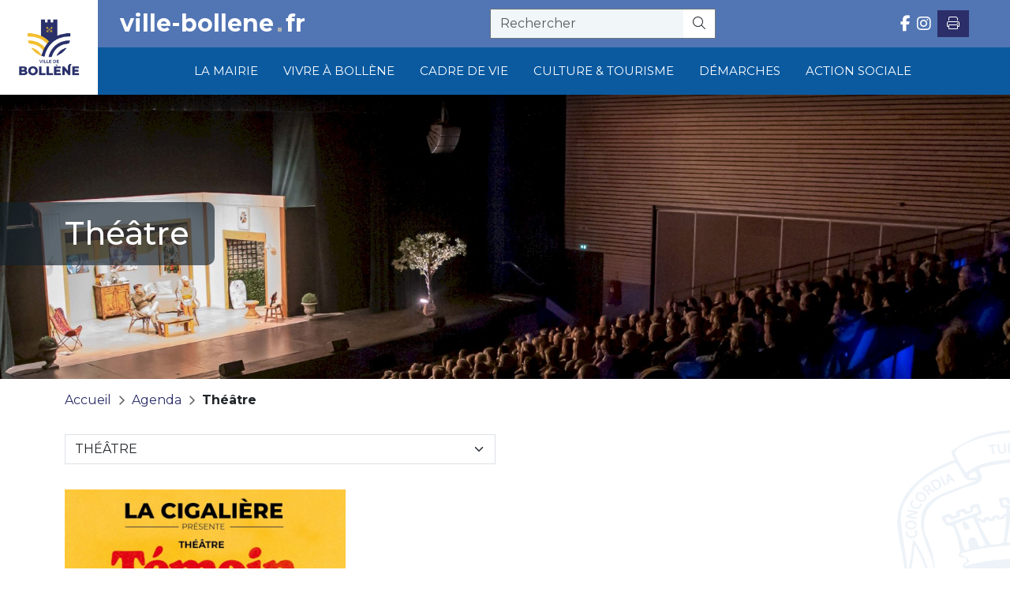

--- FILE ---
content_type: text/html; charset=utf-8
request_url: https://ville-bollene.fr/fr/agenda/categories/5/theatre
body_size: 8600
content:

	<!DOCTYPE html>
<html lang="fr">

<head>
	<meta charset="utf-8">
	<meta content="width=device-width, initial-scale=1.0" name="viewport">


	<link rel="preconnect" href="https://fonts.googleapis.com">
<link rel="preconnect" href="https://fonts.gstatic.com" crossorigin>
<link href="https://fonts.googleapis.com/css2?family=Montserrat:ital,wght@0,100..900;1,100..900&display=swap" rel="stylesheet">
		<title>Théâtre - Bollène</title>
		<meta name="author" content="Ambition-web.com">
		<meta http-equiv="x-ua-compatible" content="ie=edge">
		<meta name="description" content="">
		<meta property="og:locale" content="fr" />
		<meta property="og:type" content="website" />
		<meta property="og:title" content="Théâtre" />
		<meta property="og:description" content="" />
		<meta property="og:url" content="https://ville-bollene.fr/fr/agenda/categories/5/theatre" />
		<meta property="og:site_name" content="Bollène" />
		<meta property="og:image" content="https://ville-bollene.fr/uploads/company/img_seo_94ccfafab4f83890df640e980cdb541e.jpg" />
		<meta property="og:image:url" content="https://ville-bollene.fr/uploads/company/img_seo_94ccfafab4f83890df640e980cdb541e.jpg" />
		<meta property="og:image:secure_url" content="https://ville-bollene.fr/uploads/company/img_seo_94ccfafab4f83890df640e980cdb541e.jpg" />
		<meta property="og:image:width" content="1200" />
		<meta property="og:image:height" content="630" />
		<meta property="og:type" contenu="website">
        <meta name="twitter:card" content="summary" />
        <meta name="twitter:site" content="Théâtre" />
        <meta name="twitter:title" content="Théâtre" />
        <meta name="twitter:image" content="https://ville-bollene.fr/uploads/company/img_seo_94ccfafab4f83890df640e980cdb541e.jpg"/>
		<meta name="twitter:description" content="" />
		<link rel="canonical" href="https://ville-bollene.fr/fr/agenda/categories/5/theatre" />
			<link rel="icon" id="favicon" href="https://ville-bollene.fr/uploads/company/favicon_d8c2f24ed8e6be1014cd20d017cebde7.png">
<link rel="stylesheet" type="text/css" id="bootstrap-css" href="https://ville-bollene.fr/assets/plugins/bootstrap/css/bootstrap.min.css?v=1768950202">
<link rel="stylesheet" type="text/css" id="fontawesome-css" href="https://ville-bollene.fr/assets/plugins/font-awesome/all.min.css?v=1768950202">
<link rel="stylesheet" type="text/css" id="style-css" href="https://ville-bollene.fr/themes/public/assets/css/style.css?v=1768950202">
<link rel="stylesheet" type="text/css" id="swiper-css" href="https://ville-bollene.fr/assets/plugins/swiper/swiper-bundle.min.css?v=1768950202">
<link rel="stylesheet" type="text/css" id="photoswipe-css" href="https://ville-bollene.fr/assets/plugins/swiper/photoswipe.css?v=1768950202">
<link rel="stylesheet" type="text/css" id="aos" href="https://ville-bollene.fr/assets/plugins/aos/aos.css?v=1768950202">
<link rel="stylesheet" type="text/css" id="notyf" href="https://ville-bollene.fr/assets/plugins/notyf/notyf.css?v=1768950202">
<link rel="stylesheet" type="text/css" id="nav-css" href="https://ville-bollene.fr/themes/public/navigations/nav_arkana/navigation.css?1768917935">
<link rel="stylesheet" type="text/css" id="footer-css" href="https://ville-bollene.fr/themes/public/footers/footer_actif/footer.css?1768917935">
<link rel="stylesheet" type="text/css" id="custom-css" href="https://ville-bollene.fr/themes/public/assets/css/custom.css?v=1768950202">
	<meta name='theme-color' content='#000000'>
<script>
var site_url = 'https://ville-bollene.fr/fr/';
var lang = 'fr';
var host 	 = 'https://ville-bollene.fr/';
var host_url = 'https://ville-bollene.fr/fr/';
</script>

<meta name="google-site-verification" content="F8xH1laws4aXcZwAuUMtm1BD3zyPfGDJTGSjujOMaMc" />


<!-- Global site tag (gtag.js) - Google Analytics -->
<script async src="https://www.googletagmanager.com/gtag/js?id=G-H4PTWWL9XR"></script>
<script>
  window.dataLayer = window.dataLayer || [];
  function gtag(){dataLayer.push(arguments);}
  gtag('js', new Date());

  gtag('config', 'G-H4PTWWL9XR');
</script>

<script async src="https://ambition-com.fr/accessibilite.js?4"></script>
<div id="accessibilite-container" data-view="accessibilite" data-token="12345678" data-position="" data-content_btn="icon-text" data-bg_btn="#0B5AA0" data-color_btn="white" data-radius_btn="2Opx"></div>	<link
		rel="stylesheet"
		href="https://cdn.jsdelivr.net/npm/@fancyapps/ui@6.1/dist/fancybox/fancybox.css" />

</head>

<body  class=" modules-events">
	
	<div class="page-wrapper">
		<!-- Menu default -->
<nav id="main-menu" >

    <div id="mask" class="toggle-menu"></div>

    <!-- <div class="menu-left"> -->
            <!-- </div> -->

    <div id="slide-menu">
        <a href="https://ville-bollene.fr/fr/" class=" logo me-3">	<img src="https://ville-bollene.fr/uploads/company/logo_ed0e29181d76b133becf013bcf3b3161.png" class="" style="" title="Bollène" alt="Bollène"></a>                <ul class='menu-level-0 list-menu '><li class='sub-menu highlight highlight-2 '>	<a  return="Retour" style="color:#000000" href='#' alt='La mairie'><span class="menu-title">La mairie</span></a><ul class='menu-level-1'><li class='link-image '>	<img src='https://ville-bollene.fr/uploads/menus/63/2c734e2a6816ab5fae7d6d3bdcec1ab3.jpg' alt='Photo de la mairie'></li><li class=' sub-menu-title'>	<a   style="color:#000000" href='https://ville-bollene.fr/fr/les-elus' alt='Les élus'><span class="menu-title">Les élus</span></a></li><li class=''>	<a   style="color:#000000" href='https://ville-bollene.fr/fr/les-elus' alt='Conseil municipal<br>Vos élus'><span class="menu-title">Conseil municipal<br>Vos élus</span></a></li><li class=''>	<a   style="color:#000000" href='https://ville-bollene.fr/fr/conseil-municipal-enfants' alt='Conseil Municipal Enfants'><span class="menu-title">Conseil Municipal Enfants</span></a></li><li class=''>	<a   style="color:#000000" href='https://ville-bollene.fr/fr/conseils' alt='Conseil municipal<br>Les séances'><span class="menu-title">Conseil municipal<br>Les séances</span></a></li><li class=''>	<a   style="color:#000000" href='https://ville-bollene.fr/fr/services-municipaux' alt='Services municipaux'><span class="menu-title">Services municipaux</span></a></li><li class=''>	<a   style="color:#000000" href='https://ville-bollene.fr/fr/legales' alt='Publications légales'><span class="menu-title">Publications légales</span></a></li><li class=''>	<a   style="color:#000000" href='https://ville-bollene.fr/fr/intercommunalite' alt='Intercommunalité'><span class="menu-title">Intercommunalité</span></a></li><li class=''>	<a   style="color:#000000" href='https://ville-bollene.fr/fr/contrat-de-ville' alt='Contrat de ville'><span class="menu-title">Contrat de ville</span></a></li><li class=''>	<a   style="color:#000000" href='https://ville-bollene.fr/fr/petites-villes-de-demain' alt='Petites villes de demain'><span class="menu-title">Petites villes de demain</span></a></li><li class=' btn-item btn-item-vert '>	<a   style="color:#000000" href='https://ville-bollene.fr/fr/concertations' alt='Concertation citoyenne'><span class="menu-title">Concertation citoyenne</span></a></li><li class=' btn-item btn-item-vert '>	<a   style="color:#000000" href='https://ville-bollene.fr/fr/convention-citoyenne' alt='Convention citoyenne'><span class="menu-title">Convention citoyenne</span></a></li></ul></li><li class='sub-menu'>	<a  return="Retour" style="color:#000000" href='#' alt='Vivre à Bollène'><span class="menu-title">Vivre à Bollène</span></a><ul class='menu-level-1'><li class='link-image '>	<img src='https://ville-bollene.fr/uploads/menus/66/ed76e79cef545fb9c529e867f2b63f2d.jpg' alt='Vivre a Bollène image'></li><li class='  sub-menu-title'>	<a   style="color:#000000" href='https://ville-bollene.fr/fr/vivre-a-bollene' alt='Vivre à Bollène'><span class="menu-title">Vivre à Bollène</span></a></li><li class=''>	<a   style="color:#000000" href='https://ville-bollene.fr/fr/enfance-et-jeunesse' alt='Enfance et jeunesse'><span class="menu-title">Enfance et jeunesse</span></a></li><li class=''>	<a   style="color:#000000" href='https://ville-bollene.fr/fr/activites-physiques-et-sportives-du-service-des-sports' alt='Ecole municipale des Sports'><span class="menu-title">Ecole municipale des Sports</span></a></li><li class=''>	<a   style="color:#000000" href='https://ville-bollene.fr/fr/equipements/41/conservatoire-municipal' alt='Conservatoire André Armand'><span class="menu-title">Conservatoire André Armand</span></a></li><li class=''>	<a   style="color:#000000" href='https://ville-bollene.fr/fr/equipements/42/bibliotheque' alt='Bibliothèque'><span class="menu-title">Bibliothèque</span></a></li><li class=''>	<a   style="color:#000000" href='https://ville-bollene.fr/fr/solidarite-sante' alt='Solidarité / Santé'><span class="menu-title">Solidarité / Santé</span></a></li><li class=''>	<a   style="color:#000000" href='https://ville-bollene.fr/fr/vie-associative' alt='Vie associative'><span class="menu-title">Vie associative</span></a></li><li class=''>	<a   style="color:#000000" href='https://ville-bollene.fr/fr/equipements-sportifs' alt='Équipements sportifs'><span class="menu-title">Équipements sportifs</span></a></li><li class=''>	<a   style="color:#000000" href='https://ville-bollene.fr/fr/demarches-location-de-salles-municipales' alt='Location de salles municipales'><span class="menu-title">Location de salles municipales</span></a></li><li class=''>	<a   style="color:#000000" href='https://ville-bollene.fr/fr/les-animaux-dans-la-ville' alt='Les animaux dans la ville'><span class="menu-title">Les animaux dans la ville</span></a></li><li class=''>	<a   style="color:#000000" href='https://ville-bollene.fr/fr/services/14/office-du-commerce' alt='Office de commerce'><span class="menu-title">Office de commerce</span></a></li><li class=' btn-item btn-item-vert'>	<a   style="color:#000000" href='https://ville-bollene.fr/fr/portail-famille' alt='Portail famille'><span class="menu-title">Portail famille</span></a></li></ul></li><li class='sub-menu'>	<a  return="Retour" style="color:#000000" href='#' alt='Cadre de vie'><span class="menu-title">Cadre de vie</span></a><ul class='menu-level-1'><li class='  sub-menu-title'>	<a   style="color:#000000" href='https://ville-bollene.fr/fr/cadre-de-vie' alt='Cadre de vie '><span class="menu-title">Cadre de vie </span></a></li><li class='link-image '>	<img src='https://ville-bollene.fr/uploads/menus/67/45bfd4d0bf3887b2f50f51fe68d35586.jpg' alt='Image Cadre de vie'></li><li class=''>	<a   style="color:#000000" href='https://ville-bollene.fr/fr/securite' alt='Sécurité'><span class="menu-title">Sécurité</span></a></li><li class=''>	<a   style="color:#000000" href='https://ville-bollene.fr/fr/environnement' alt='Environnement'><span class="menu-title">Environnement</span></a></li><li class=''>	<a   style="color:#000000" href='https://ville-bollene.fr/fr/habitat-et-urbanisme' alt='Habitat et urbanisme'><span class="menu-title">Habitat et urbanisme</span></a></li><li class=''>	<a   style="color:#000000" href='https://ville-bollene.fr/fr/transports-deplacements' alt='Transports & Déplacements'><span class="menu-title">Transports & Déplacements</span></a></li><li class=''>	<a   style="color:#000000" href='https://ville-bollene.fr/fr/transports-deplacements-stationnement#stationnement' alt='Stationnement'><span class="menu-title">Stationnement</span></a></li><li class=''>	<a   style="color:#000000" href='https://ville-bollene.fr/fr/commerces' alt='Commerces & entreprises'><span class="menu-title">Commerces & entreprises</span></a></li><li class=''>	<a   style="color:#000000" href='https://ville-bollene.fr/fr/offres-demploi' alt='Offres d'emploi'><span class="menu-title">Offres d'emploi</span></a></li><li class=''>	<a   style="color:#000000" href='https://ville-bollene.fr/fr/prevention-des-risques' alt='Prévention des risques'><span class="menu-title">Prévention des risques</span></a></li></ul></li><li class='sub-menu'>	<a  return="Retour" style="color:#000000" href='#' alt='Culture & tourisme'><span class="menu-title">Culture & tourisme</span></a><ul class='menu-level-1'><li class='  sub-menu-title'>	<a   style="color:#000000" href='https://ville-bollene.fr/fr/culture-et-tourisme' alt='Culture & tourisme'><span class="menu-title">Culture & tourisme</span></a></li><li class=''>	<a   style="color:#000000" href='https://ville-bollene.fr/fr/programme-culturel-la-cigaliere' alt='Programme Culturel - la Cigalière'><span class="menu-title">Programme Culturel - la Cigalière</span></a></li><li class=''>	<a   style="color:#000000" href='https://ville-bollene.fr/fr/cest-bonoel' alt='C'est BO'Noël'><span class="menu-title">C'est BO'Noël</span></a></li><li class='link-image '>	<img src='https://ville-bollene.fr/uploads/menus/68/44cde53af9e7e06cb6b81a7df3f43bc4.jpg' alt='Image Culture&tourisme'></li><li class=''>	<a   style="color:#000000" href='https://ville-bollene.fr/fr/tourisme-et-patrimoine' alt='Tourisme & Patrimoine'><span class="menu-title">Tourisme & Patrimoine</span></a></li><li class=''>	<a   style="color:#000000" href='https://ville-bollene.fr/fr/jumelage' alt='Jumelage'><span class="menu-title">Jumelage</span></a></li><li class=''>	<a target="_blank"  style="color:#000000" href='https://le-clap.com/' alt='Cinéma «Le Clap»'><span class="menu-title">Cinéma «Le Clap»</span></a></li><li class=''>	<a   style="color:#000000" href='https://ville-bollene.fr/fr/centre-de-documentation-provencale' alt='Centre de documentation provençale'><span class="menu-title">Centre de documentation provençale</span></a></li><li class=''>	<a   style="color:#000000" href='https://ville-bollene.fr/fr/resistants' alt='Rues des resistants'><span class="menu-title">Rues des resistants</span></a></li></ul></li><li class='sub-menu'>	<a  return="Retour" style="color:#000000" href='#' alt='Démarches'><span class="menu-title">Démarches</span></a><ul class='menu-level-1'><li class='link-image '>	<img src='https://ville-bollene.fr/uploads/menus/69/5bebc3e7b99838670e3372b62828155d.jpg' alt='Image démarches'></li><li class='  sub-menu-title'>	<a   style="color:#000000" href='https://ville-bollene.fr/fr/demarches' alt='Démarches'><span class="menu-title">Démarches</span></a></li><li class=''>	<a   style="color:#000000" href='https://ville-bollene.fr/fr/demarches/categories/32/etat-civil' alt='État-civil'><span class="menu-title">État-civil</span></a></li><li class=''>	<a   style="color:#000000" href='https://ville-bollene.fr/demarches/categories/33/titres-securises' alt='Titres sécurisés'><span class="menu-title">Titres sécurisés</span></a></li><li class=''>	<a   style="color:#000000" href='https://ville-bollene.fr/demarches/categories/34/elections' alt='Élections'><span class="menu-title">Élections</span></a></li><li class=''>	<a   style="color:#000000" href='https://ville-bollene.fr/demarches/categories/37/affaires-generales' alt='Affaires générales'><span class="menu-title">Affaires générales</span></a></li><li class=''>	<a   style="color:#000000" href='https://ville-bollene.fr/fr/demarches/categories/144/scolaire' alt='Scolaires'><span class="menu-title">Scolaires</span></a></li><li class=''>	<a   style="color:#000000" href='https://ville-bollene.fr/habitat-et-urbanisme#demarches-urbanisme' alt='Habitat & Urbanisme'><span class="menu-title">Habitat & Urbanisme</span></a></li></ul></li><li class='sub-menu'>	<a  return="Retour" style="color:#000000" href='#' alt='Action sociale'><span class="menu-title">Action sociale</span></a><ul class='menu-level-1'><li class='  sub-menu-title'>	<a   style="color:#000000" href='https://ville-bollene.fr/fr/action-sociale' alt='Action sociale'><span class="menu-title">Action sociale</span></a></li><li class=''>	<a   style="color:#000000" href='https://ville-bollene.fr/fr/services/21/centre-communal-daction-sociale-ccas' alt='Centre Communal d'Action Sociale'><span class="menu-title">Centre Communal d'Action Sociale</span></a></li><li class=''>	<a   style="color:#000000" href='https://ville-bollene.fr/fr/conseilsccas' alt='Séances du Conseil d'Administration du CCAS'><span class="menu-title">Séances du Conseil d'Administration du CCAS</span></a></li><li class=''>	<a   style="color:#000000" href='https://ville-bollene.fr/fr/services/22/foyers-logements-daudet' alt='La résidence A. Daudet'><span class="menu-title">La résidence A. Daudet</span></a></li><li class=''>	<a   style="color:#000000" href='https://ville-bollene.fr/fr/services/23/contrat-de-ville' alt='Contrat de ville "Engagements quartiers 2030"'><span class="menu-title">Contrat de ville "Engagements quartiers 2030"</span></a></li><li class=''>	<a   style="color:#000000" href='https://ville-bollene.fr/fr/services/24/espace-de-vie-sociale' alt='Espace Générations Bollène'><span class="menu-title">Espace Générations Bollène</span></a></li></ul></li></ul>
    </div>

    <a href="https://ville-bollene.fr/fr/" class=" logo me-3">	<img src="https://ville-bollene.fr/uploads/company/logo_ed0e29181d76b133becf013bcf3b3161.png" class="" style="" title="Bollène" alt="Bollène"></a>    <div class="menu-right">
        <a href='https://ville-bollene.fr/fr/' class="h1">ville-bollene<i></i>fr</a>
        <div id="btn-menu">
            <form action="https://ville-bollene.fr/fr/search" method="GET" class="search-form" accept-charset="utf-8">
                <div id="search"  class="input-group">
                    <input type="text" name="q" class="form-control typeahead" placeholder="Rechercher" aria-label="recherche" aria-describedby="search-button">
                    <button type="submit" class="btn" aria-label="Rechercher"><i class="fal fa-search "></i></button>
                </div>
            </form>            <!-- <div>
                <a href="tel:04 90 40 51 00" class="btn-topbar btn">
                    <i class="fal fa-phone me-2"></i>
                    <span class=" number">04 90 40 51 00</span>
                </a>
            </div> -->
        </div>
        <ul id="icon-menu">

            <ul class="social-link"><li><a rel="noreferrer"  target="_blank" href="https://www.facebook.com/villebollene" title=" Facebook"><i class="fab fa-facebook-f"></i></a></li><li><a rel="noreferrer"  target="_blank" href="https://www.instagram.com/villebollene/" title=" Instagram" ><i class="fab fa-instagram"></i></a></li></ul>            <div href="" class="btn btn-1 me-1" onclick="window.print();"><i class="fa-solid fa-print"></i>
			</div>
        </ul>
    </div>

    <svg class="toggle-menu" id="burger" viewBox="0 0 100 100" width="80">
        <path class="line top" d="m 70,33 h -40 c 0,0 -8.5,-0.149796 -8.5,8.5 0,8.649796 8.5,8.5 8.5,8.5 h 20 v -20"></path>
        <path class="line middle" d="m 70,50 h -40"></path>
        <path class="line bottom" d="m 30,67 h 40 c 0,0 8.5,0.149796 8.5,-8.5 0,-8.649796 -8.5,-8.5 -8.5,-8.5 h -20 v 20"></path>
    </svg>
    <svg class="menu-dots" width="174" height="12" viewBox="0 0 174 12" fill="none" xmlns="http://www.w3.org/2000/svg">
        <path d="M119.299 6.05885C119.299 9.21744 116.739 11.778 113.58 11.778C110.422 11.778 107.861 9.21744 107.861 6.05885C107.861 2.90026 110.422 0.339722 113.58 0.339722C116.739 0.339722 119.299 2.90026 119.299 6.05885Z" fill="#6AB651"></path>
        <path d="M161.792 6.05885C161.792 9.21744 164.352 11.778 167.511 11.778C170.67 11.778 173.23 9.21744 173.23 6.05885C173.23 2.90026 170.67 0.339722 167.511 0.339722C164.352 0.339722 161.792 2.90026 161.792 6.05885Z" fill="#6AB651"></path>
        <path d="M134.827 6.05885C134.827 9.21744 137.387 11.778 140.546 11.778C143.704 11.778 146.265 9.21744 146.265 6.05885C146.265 2.90026 143.704 0.339722 140.546 0.339722C137.387 0.339722 134.827 2.90026 134.827 6.05885Z" fill="#6AB651"></path>
        <path d="M26.9653 6.05885C26.9653 9.21744 29.5258 11.778 32.6844 11.778C35.843 11.778 38.4035 9.21744 38.4035 6.05885C38.4035 2.90026 35.843 0.339722 32.6844 0.339722C29.5258 0.339722 26.9653 2.90026 26.9653 6.05885Z" fill="#6AB651"></path>
        <path d="M53.9307 6.05885C53.9307 9.21744 56.4912 11.778 59.6498 11.778C62.8084 11.778 65.3689 9.21744 65.3689 6.05885C65.3689 2.90026 62.8084 0.339722 59.6498 0.339722C56.4912 0.339722 53.9307 2.90026 53.9307 6.05885Z" fill="#6AB651"></path>
        <path d="M80.8959 6.05885C80.8959 9.21744 83.4565 11.778 86.6151 11.778C89.7737 11.778 92.3342 9.21744 92.3342 6.05885C92.3342 2.90026 89.7737 0.339722 86.6151 0.339722C83.4565 0.339722 80.8959 2.90026 80.8959 6.05885Z" fill="#6AB651"></path>
        <path d="M11.4382 6.05885C11.4382 9.21744 8.87769 11.778 5.7191 11.778C2.56051 11.778 -3.05176e-05 9.21744 -3.05176e-05 6.05885C-3.05176e-05 2.90026 2.56051 0.339722 5.7191 0.339722C8.87769 0.339722 11.4382 2.90026 11.4382 6.05885Z" fill="#6AB651"></path>
    </svg>
</nav>
		
		<main class="main">
						<div id="content">
				<div class="modules events">
		<!--Categories-->
	<section class="page-header category-header events-header">
					<picture>
								<img src="https://ville-bollene.fr/uploads/categories/5/2724b1aa054890cf378ad9787b1aa1e6_XL.jpg?1742204750" alt="Théâtre" title="Théâtre">
			</picture>
				<div class="container">
				<h1 class="page-title"><span>Théâtre</span></h1>
				                                    	<div class="bloc bloc-categories-horizontal">
		<ul class="category-list">
			<li class=" " data-filter="*">
				<a href="https://ville-bollene.fr/fr/agenda">Tous les évènements</a>
			</li>
							<li class=" " data-filter=".cat_323">
					<a href="https://ville-bollene.fr/fr/agenda/categories/323/la-cigaliere">La Cigalière											</a>
				</li>
							<li class=" " data-filter=".cat_301">
					<a href="https://ville-bollene.fr/fr/agenda/categories/301/seniors">Seniors											</a>
				</li>
							<li class=" " data-filter=".cat_240">
					<a href="https://ville-bollene.fr/fr/agenda/categories/240/sante">Santé											</a>
				</li>
							<li class=" " data-filter=".cat_319">
					<a href="https://ville-bollene.fr/fr/agenda/categories/319/jeunesse">Jeunesse											</a>
				</li>
							<li class=" " data-filter=".cat_299">
					<a href="https://ville-bollene.fr/fr/agenda/categories/299/information">Conseil municipal											</a>
				</li>
							<li class=" " data-filter=".cat_248">
					<a href="https://ville-bollene.fr/fr/agenda/categories/248/patrimoine">Patrimoine											</a>
				</li>
							<li class=" " data-filter=".cat_221">
					<a href="https://ville-bollene.fr/fr/agenda/categories/221/fete">Fête											</a>
				</li>
							<li class=" " data-filter=".cat_205">
					<a href="https://ville-bollene.fr/fr/agenda/categories/205/ceremonie">Cérémonie											</a>
				</li>
							<li class=" " data-filter=".cat_204">
					<a href="https://ville-bollene.fr/fr/agenda/categories/204/action-sociale">Action sociale											</a>
				</li>
							<li class="rose " data-filter=".cat_4">
					<a href="https://ville-bollene.fr/fr/agenda/categories/4/on-women-show">Spectacle											</a>
				</li>
							<li class=" active" data-filter=".cat_5">
					<a href="https://ville-bollene.fr/fr/agenda/categories/5/theatre">Théâtre											</a>
				</li>
							<li class=" " data-filter=".cat_329">
					<a href="https://ville-bollene.fr/fr/agenda/categories/329/information-de-la-ville">Information de la ville											</a>
				</li>
							<li class=" " data-filter=".cat_340">
					<a href="https://ville-bollene.fr/fr/agenda/categories/340/animation">Animation											</a>
				</li>
							<li class=" " data-filter=".cat_181">
					<a href="https://ville-bollene.fr/fr/agenda/categories/181/musique-concert">Musique Concert											</a>
				</li>
							<li class=" " data-filter=".cat_230">
					<a href="https://ville-bollene.fr/fr/agenda/categories/230/sport">Sport											</a>
				</li>
							<li class=" " data-filter=".cat_249">
					<a href="https://ville-bollene.fr/fr/agenda/categories/249/marche-foire">Marché, Foire											</a>
				</li>
							<li class=" " data-filter=".cat_232">
					<a href="https://ville-bollene.fr/fr/agenda/categories/232/cinema">Cinéma											</a>
				</li>
							<li class=" " data-filter=".cat_260">
					<a href="https://ville-bollene.fr/fr/agenda/categories/260/ballet-danse">Danse											</a>
				</li>
							<li class=" " data-filter=".cat_238">
					<a href="https://ville-bollene.fr/fr/agenda/categories/238/culture">Culture											</a>
				</li>
							<li class=" " data-filter=".cat_369">
					<a href="https://ville-bollene.fr/fr/agenda/categories/369/urbanisme">Urbanisme											</a>
				</li>
							<li class=" " data-filter=".cat_397">
					<a href="https://ville-bollene.fr/fr/agenda/categories/397/expositions-et-traditions-cest-bonoel">Expositions et Traditions											</a>
				</li>
							<li class=" " data-filter=".cat_389">
					<a href="https://ville-bollene.fr/fr/agenda/categories/389/cest-bonoel">C'est Bo'Noël											</a>
				</li>
					</ul>
	</div>
                		</div>
	</section>
	<div class="container">

		<div class="container breadcrumb-container">	<nav style="--bs-breadcrumb-divider: '>';" aria-label="breadcrumb">		<ol class="breadcrumb">			<li class="breadcrumb-item"><a href="https://ville-bollene.fr/fr/">Accueil</a></li>			<li class="breadcrumb-item"><a href="https://ville-bollene.fr/fr/agenda">Agenda</a></li>		<li class="breadcrumb-item"><a href="https://ville-bollene.fr/fr/agenda/categories/5/theatre">Théâtre</a></li>		</ol>	</nav></div>	</div>
	<div class="container">

							

	<div class="bloc bloc-categories-horizontal">
		<div class="row">
			<div class="col-md-6">

				<!-- Sélecteur pour mobile -->
				<select size="1" class="form-select category-select" aria-label="Sélectionnez une catégorie" onchange="window.location=this.value;">
					<option value="https://ville-bollene.fr/fr/agenda" >Tous les évènements</option>
											<option value="https://ville-bollene.fr/fr/agenda/categories/323/la-cigaliere" >La Cigalière</option>
											<option value="https://ville-bollene.fr/fr/agenda/categories/301/seniors" >Seniors</option>
											<option value="https://ville-bollene.fr/fr/agenda/categories/240/sante" >Santé</option>
											<option value="https://ville-bollene.fr/fr/agenda/categories/319/jeunesse" >Jeunesse</option>
											<option value="https://ville-bollene.fr/fr/agenda/categories/299/information" >Conseil municipal</option>
											<option value="https://ville-bollene.fr/fr/agenda/categories/248/patrimoine" >Patrimoine</option>
											<option value="https://ville-bollene.fr/fr/agenda/categories/221/fete" >Fête</option>
											<option value="https://ville-bollene.fr/fr/agenda/categories/205/ceremonie" >Cérémonie</option>
											<option value="https://ville-bollene.fr/fr/agenda/categories/204/action-sociale" >Action sociale</option>
											<option value="https://ville-bollene.fr/fr/agenda/categories/4/on-women-show" >Spectacle</option>
											<option value="https://ville-bollene.fr/fr/agenda/categories/5/theatre" selected>Théâtre</option>
											<option value="https://ville-bollene.fr/fr/agenda/categories/329/information-de-la-ville" >Information de la ville</option>
											<option value="https://ville-bollene.fr/fr/agenda/categories/340/animation" >Animation</option>
											<option value="https://ville-bollene.fr/fr/agenda/categories/181/musique-concert" >Musique Concert</option>
											<option value="https://ville-bollene.fr/fr/agenda/categories/230/sport" >Sport</option>
											<option value="https://ville-bollene.fr/fr/agenda/categories/249/marche-foire" >Marché, Foire</option>
											<option value="https://ville-bollene.fr/fr/agenda/categories/232/cinema" >Cinéma</option>
											<option value="https://ville-bollene.fr/fr/agenda/categories/260/ballet-danse" >Danse</option>
											<option value="https://ville-bollene.fr/fr/agenda/categories/238/culture" >Culture</option>
											<option value="https://ville-bollene.fr/fr/agenda/categories/369/urbanisme" >Urbanisme</option>
											<option value="https://ville-bollene.fr/fr/agenda/categories/397/expositions-et-traditions-cest-bonoel" >Expositions et Traditions</option>
											<option value="https://ville-bollene.fr/fr/agenda/categories/389/cest-bonoel" >C'est Bo'Noël</option>
									</select>
			</div>
		</div>
	</div>

	<!-- Ajout du CSS pour gérer l'affichage -->

				</div>

			<!--Mode FULL-->
		<section class="events-index modules-index pb-5 topbar">
			<div class="container">
				<!--Search-->
									<form action="https://ville-bollene.fr/fr/agenda" method="get" class="search-form" accept-charset="utf-8">
						<!--Attributes-->
						<div class="bloc bloc-attributes">
													</div>
					</form>				
				
<!-- Display cards -->
    <article-list class="row gx-md-4 gy-4">
        			<article-item id="event-item-490" class="col-md-4 col-sm-6 cards-h-100">
                <div class="card article h-100 position-relative">
					<!--images-->
					<div class="position-relative overflow-hidden">
                        <!--Image-->
<a href="https://ville-bollene.fr/fr/agenda/490/temoin-de-mariage" class="data-item__images">
	<picture>	<source type="image/jpeg" media="(max-width: 768px)" data-srcset="https://ville-bollene.fr/uploads/events/490/1ce5ff7093ef41a84a559f1f74819f5b_M.jpg?v=1759138116" />	<source type="image/jpeg" media="(max-width: 1200px)" data-srcset="https://ville-bollene.fr/uploads/events/490/1ce5ff7093ef41a84a559f1f74819f5b_L.jpg?v=1759138116" />	<source type="image/jpeg" media="(min-width: 1200px)" data-srcset="https://ville-bollene.fr/uploads/events/490/1ce5ff7093ef41a84a559f1f74819f5b_XL.jpg?v=1759138116" />	<img class="lazy img-fluid" src="https://ville-bollene.fr/assets/plugins/builderjs/image/img-defaut.webp" data-src="https://ville-bollene.fr/uploads/events/490/1ce5ff7093ef41a84a559f1f74819f5b_M.jpg?v=1759138116" alt="Témoin de mariage" title="Témoin de mariage" /></picture></a>                        <div class="event_date"><span>23 Janv </span></div>
                    </div>
					<div class="card-body">

                        <div class="d-flex justify-content-between gap-2 flex-wrap">
                            <!--category-->
                                                            <div class="badge bg-1">
                                    Théâtre                                    <!-- 	<div class="data-item__category"><span>Théâtre</span></div>
 -->
                                </div>
                                                        <!--share-->
                            <div class="data-item__share">	<span class="dropdown">		<span class="dropdown-toggle pointer"  id="dropdownMenuButton_490" data-bs-toggle="dropdown">			Partager<i class="fal fa-share-alt ms-2" aria-hidden="true" data-bs-toggle="tooltip" title="Partager"></i>		</span>		<div class="dropdown-menu" aria-labelledby="dropdownMenuButton_490">			<a class="dropdown-item popup-share" rel="noreferrer" href="https://www.facebook.com/share.php?u=https://ville-bollene.fr/fr/agenda/490/temoin-de-mariage?v=1759138653" title=" Facebook"><i class="fab fa-facebook-f me-2" aria-hidden="true"></i>Facebook</a>			<a class="dropdown-item popup-share" rel="noreferrer" href="https://twitter.com/intent/tweet?url=https://ville-bollene.fr/fr/agenda/490/temoin-de-mariage?v=1759138653" title=" Réseau social X"><i class="fab fa-x-twitter me-2" aria-hidden="true"></i>Réseau social X</a>			<a class="dropdown-item popup-share" rel="noreferrer" href="https://www.linkedin.com/shareArticle?mini=true&url=https://ville-bollene.fr/fr/agenda/490/temoin-de-mariage?v=1759138653" title=" Linkedin"><i class="fab fa-linkedin me-2" aria-hidden="true"></i>Linkedin</a>		</div>	</span></div>                            <!--favoris-->
                                                    </div>
						<!--title-->
						<div class="d-flex card-title">
	<!--admin-->
		<a href="https://ville-bollene.fr/fr/agenda/490/temoin-de-mariage"><span class="data-item__title">Témoin de mariage</span></a>
</div>
                        
                       
						<!--date_published-->
						<!-- 	<div class="data-item__date_published">29 Septembre 2025</div>
 -->
						<!--tags-->
												<!--attributes_display_grid-->
						 
						<!--content_short-->
						<!-- 	<div class="data-item__content_short">THEÂTRE</div>
 -->
                        							<div class="event-address">
								<i class="fa-light fa-location-dot me-2"></i> La Cigalière 180, chemin de la malleposte Bollène							</div>
											</div>
					<div class="card-footer">
						<!--more-->
											</div>
                </div>
            </article-item>
            </article-list>
							</div>
		</section>
	</div>
			</div>
	   </main>
	</div>

	
<footer class="footer position-relative ">
	<div class="container">
		<div class="logo">
            <a href="https://ville-bollene.fr/fr/" class="h1">ville-bollene<i></i>fr</a>
		</div>
		<ul class="slot slot-1">
			<li class="footer-link-title">Nous contacter</li>
			<li>
				<a class="phone-number" href="tel:04 90 40 51 00">
					<i class="fal fa-phone"></i>  04 90 40 51 00				</a>
			</li>
			<li>
				<a href="https://ville-bollene.fr/fr/services/8/accueil-de-la-mairie">
				<i class="fa-light fa-envelope"></i> Contact
				</a>
			</li>
		</ul>
		<ul class="slot slot-2">
			<li class="footer-link-title">Nous trouver</li>
			<li>
				<a class="address" target="blank" href="https://goo.gl/maps/wYStU4G8qW9guJbb6">
					<i class="fal fa-map-marker-alt"></i>
					<span>
						Place Reynaud de la Gardette - BP 207 <br />
						84505 Bollène cedex					</span>
				</a>
			</li>
		</ul>
		<ul class="slot slot-3">
			<li class="footer-link-title">Informations</li>
			<li>
				<a href="https://ville-bollene.fr/fr/equipements/map">
				<i class="fa-light fa-map-location"></i> Plan Interactif
				</a>
			</li>
			<li>
				<a href="https://ville-bollene.fr/fr/mentions-legales">
				<i class="fa-light fa-certificate"></i> Mentions légales
				</a>
			</li>
			<li>
				<a href="https://ville-bollene.fr/fr/donnees-personnelles">
				<i class="fa-light fa-clipboard-list"></i> Données personnelles
				</a>
			</li>
			<li>
				<a href="https://ville-bollene.fr/fr/aide-et-accessibilite">
				<i class="fa-light fa-laptop"></i> Aide et accessibilité
				</a>
			</li>
		</ul>
		<ul class="slot slot-4">
			<li class="footer-link-title">Nous suivre</li>
			<li>
				<ul class="social-link"><li><a rel="noreferrer"  target="_blank" href="https://www.facebook.com/villebollene" title=" Facebook" aria-label=" Facebook"><i class="fab fa-facebook-f me-2"></i><span>Facebook</span></a></li><li><a rel="noreferrer"  target="_blank" href="https://www.instagram.com/villebollene/" aria-label=" Instagram"><i class="fab fa-instagram me-2"></i><span>Instagram</span></a></li></ul>			</li>
		</ul>


		<ul class="slot slot-5">

				<li class="footer-link-title">Newsletter</li>
				<li>
				Tenez-vous informé(e)
				des nouvelles de Bollène !
				</li>
				<a href="#"  data-bs-toggle="modal" data-bs-target="#newsletterModal" class="btn btn-ciel btn-arrow">
					Je m'abonne
				</a>
		</ul>



	</div>
	<div class="bottom-bar"> <span>	Réalisation : </span>
	<a href="https://www.ambition-com.fr" rel="noreferrer" target="_blank" class="font-weight-bold"><span>ambition-com.fr</span> </a>
	</div>
</footer>
	
	<script type="text/javascript" id="jquery-js" src="https://ville-bollene.fr/assets/plugins/jquery/jquery.min.js?v=1768950202"></script>
<script type="text/javascript" id="bootstrap-js" src="https://ville-bollene.fr/assets/plugins/bootstrap/js/bootstrap.bundle.min.js?v=1768950202"></script>
<script type="text/javascript" id="threecanvas.js" src="https://ville-bollene.fr/themes/public/assets/js/threecanvas.js?v=2.3.6"></script>
<script type="text/javascript" id="snow.js" src="https://ville-bollene.fr/themes/public/assets/js/snow.js?v=2.3.5"></script>
<script type="text/javascript" id="navigation.js" src="https://ville-bollene.fr/themes/public/navigations/nav_arkana/navigation.js?v=1768950202"></script>
<script type="text/javascript" id="notyf.js" src="https://ville-bollene.fr/assets/plugins/notyf/notyf.js?v=1768950202"></script>
<script type="text/javascript" id="lazy.js" src="https://ville-bollene.fr/assets/plugins/lazy/lazy.js?v=1768950202"></script>
<script type="text/javascript" id="aos.min.js" src="https://ville-bollene.fr/assets/plugins/aos/aos.js?v=1768950202"></script>
<script type="text/javascript" id="swiper.min.js" src="https://ville-bollene.fr/assets/plugins/swiper/swiper-element-bundle.min.js?v=1768950202"></script>
<script type="module" id="app.js" src="https://ville-bollene.fr/assets/js/app.js?v=1768950202"></script>
<script type="text/javascript" id="custom.js" src="https://ville-bollene.fr/themes/public/assets/js/custom.js?v=1768950202"></script>
	
			
		
	<!--<div id="btn-jeu" class="btn-jeu">
    <img src="https://ville-bollene.fr/themes/public/img/flamant.png" class="img-fluid me-2">
    <a href="https://ville-bollene.fr/fr/botiful-festival"><span class="color-danger-alt text-white">BO'tiful Festival</span></a>
</div>
	<style>
	#btn-jeu {
    position  : fixed;
    top       : 150px;
    right     : -100px;
    box-shadow: var(--shadow-1);
	transition:.3s;
}
.btn-jeu {
    display      : flex;
    align-items  : center;
    width        : 220px;
    background   :var(--color-3-alt);
    z-index      : 60;
    padding      : 1rem;
    border-radius: 180px 0 0 180px;
    border       : solid 1px var(--danger-alt);
    border-right : none;
}
.btn-jeu span {
    text-align: end;
}
.btn-jeu a {
    font-size  : 20px;
    color      : #fff;
    font-weight: 700;

}
#btn-jeu:hover {
  right:0;
}

    .btn-jeu a {
        font-size: 13px;
    }
    .btn-jeu img {
        width: 50px;
    }
    .btn-jeu {
        width  : 160px;
        padding: 0.5rem;
        top    : 115px;
    }

@media(max-width:1199px) {
    #btn-jeu {
        top: 90px;
    }
}
@media(max-width:992px) {
    #btn-jeu {
        right: -100px;
    }
    #btn-jeu:hover {
        right     : 0;
        transition: right 0.3s;
    }
}
</style>	-->	

	<script src="https://cdn.jsdelivr.net/npm/@fancyapps/ui@6.1/dist/fancybox/fancybox.umd.js"></script>

	<script>
		Fancybox.bind("[data-fancybox]", {
  // Your custom options
});
	</script>

			<!-- Modal -->
		<div class="modal fade" id="newsletterModal" tabindex="-1" aria-labelledby="exampleModalLabel" aria-hidden="true">
		  <div class="modal-dialog modal-lg">
			<div class="modal-content">
			  <div class="modal-header bg-1 text-white">
				<h5 class="modal-title" id="staticBackdropLabel">Inscrivez-vous à la Newsletter</h5>
				<button type="button" class="btn-close" data-bs-dismiss="modal" aria-label="Close"></button>
			  </div>
			  <div class="modal-body">
					<iframe width="100%" height="730" src="https://c454db53.sibforms.com/serve/[base64]" frameborder="0" scrolling="auto" allowfullscreen style="display: block;margin-left: auto;margin-right: auto;max-width: 100%;"></iframe>
			  </div>
			</div>
		  </div>
		</div>
</body>
</html>


--- FILE ---
content_type: text/css
request_url: https://ville-bollene.fr/themes/public/assets/css/style.css?v=1768950202
body_size: 5863
content:
/* :root */
@media {
    :root {
        --text-color               : #212529;
        --text-muted               : #6c757d;
        --dark                     : #443B5E;
        --dark                     : #212529;
        /* theme-color */
        --color-1                  : #2B2E68;
        --color-1-alt              : #5275B4;
        --color-2                  : #2B2E68;
        --color-2-alt              : #5275B4;
        --color-3                  : #2B2E68;
        --color-3-alt              : #0F97D1;
        --color-4                  : #2B2E68;
        --color-4-alt              : #5275B4;
        --color-5                  : #2B2E68;
        --color-5-alt              : #5275B4;
        --color-6                  : #F4BD3D;
        --color-6-alt              : #E78227;
        --color-bleu               : var(--color-1);
        --color-bleu-alt           : var(--color-1-alt);
        --color-vert               : var(--color-2);
        --color-vert-alt           : var(--color-2-alt);
        --color-ciel               : var(--color-3);
        --color-ciel-alt           : var(--color-3-alt);
        --color-rose               : var(--color-4);
        --color-rose-alt           : var(--color-4-alt);
        --color-violet             : var(--color-5);
        --color-violet-alt         : var(--color-5-alt);
        --color-orange             : var(--color-6);
        --color-orange-alt         : var(--color-6-alt);
        /* Background-color */
        --bg-body                  : #ffffff;
        --bg-light                 : #f1f6f8;
        /* links-color */
        --link-color               : var(--color-1);
        --link-color-hover         : #224C88;
        /* Shadow */
        --shadow-1                 : 0 2px 10px rgba(0, 0, 0, 0.12), 0 2px 5px rgba(0, 0, 0, 0.16);
        --shadow-2                 : 0 6px 20px rgba(0, 0, 0, 0.19), 0 8px 17px rgba(0, 0, 0, 0.2);
        --drop-shadow-1            : drop-shadow(0 2px 10px rgb(0 0 0 / 0.24)) drop-shadow(0 2px 5px rgb(0 0 0 / 0.32));
        --drop-shadow-2            : drop-shadow(0 6px 20px rgb(0 0 0 / 0.24)) drop-shadow(0 8px 17px rgb(0 0 0 / 0.32));
        --text-shadow-1            : 0 1px 8px rgba(0, 0, 0, 0.24), 0 1px 5px rgba(0, 0, 0, 0.32);
        --text-shadow-2            : 0 2px 25px rgba(0, 0, 0, 0.32), 0 2px 10px rgba(0, 0, 0, 0.45);
        /* Fontawesome */
        --fa-weight                : 300;
        --fa-style                 : "Font Awesome 6 Pro";
        /* page-header */
        --page-header-padding-y    : 48px;
        --page-header-background   : var(--bg-light);
        --page-header-gap          : 20px;
        --page-title-color         : var(--text-color);
        --page-title-color         : #fff;
        --page-sub-title-size      : 20px;
        /* bloc-categories-horizontal */
        --bloc-cat-padding         : 24px 0;
        --bloc-cat-gap             : 10px;
        /* bloc-categories-horizontal link*/
        --cat-bg                   : var(--bg-light);
        --cat-bg-hover             : #fff;
        --cat-bg-active            : var(--color-1);
        --cat-color                : var(--text-color);
        --cat-color-hover          : var(--text-color);
        --cat-color-active         : #ffffff;
        --cat-border-width         : 1px;
        --cat-border-color         : var(--text-muted);
        --cat-radius               : 4px;
        /* bloc-attributes */
        --bloc-attributes-padding  : 8px 0 24px 0;
        --bloc-attributes-gap      : 12px;
        /* card-text */
        --card-title-color         : var(--text-color);
        --card-title-size          : 20px;
        --card-content-size        : 20px;
        --card-infos-size          : 14px;
        /* cards */
        --card-bg                  : var(--bg-light);
        --card-border              : none;
        --card-radius              : 0;
        /* list */
        --list-item-bg             : var(--bg-light);
        --list-item-radius         : 0;
        --list-item-border         : 1px solid #000;
        --list-content-padding     : 16px;
        --list-content-gap         : 6px;
        /* list-mini */
        --list-mini-gap            : 16px;
        --list-mini-item-bg        : var(--bg-light);
        --list-mini-item-radius    : 0;
        --list-mini-item-border    : none;
        --list-mini-img-width      : 150px;
        --list-mini-content-padding: 16px;
        /* BTN */
        --btn-padding-x            : 0.75rem;
        --btn-padding-y            : 0.3rem;
        --btn-lg-padding-x         : 1rem;
        --btn-lg-padding-y         : 0.5rem;
        --btn-sm-padding-x         : 0.5rem;
        --btn-sm-padding-y         : 0.25rem;
        --zoom                     : 100%;
        --base                     : 16px;
        --12px                     : calc(var(--base) * 0.75);
        --13px                     : calc(var(--base) * 0.813);
        --14px                     : calc(var(--base) * 0.875);
        --15px                     : calc(var(--base) * 0.9375);
        --16px                     : calc(var(--base) * 1);
        --17px                     : calc(var(--base) * 1.063);
        --18px                     : calc(var(--base) * 1.125);
        --19px                     : calc(var(--base) * 1.188);
        --20px                     : calc(var(--base) * 1.25);
        --21px                     : calc(var(--base) * 1.313);
        --22px                     : calc(var(--base) * 1.375);
        --23px                     : calc(var(--base) * 1.438);
        --24px                     : calc(var(--base) * 1.5);
        --25px                     : calc(var(--base) * 1.563);
        --26px                     : calc(var(--base) * 1.625);
        --27px                     : calc(var(--base) * 1.688);
        --28px                     : calc(var(--base) * 1.75);
        --29px                     : calc(var(--base) * 1.813);
        --30px                     : calc(var(--base) * 1.875);
        --31px                     : calc(var(--base) * 1.938);
        --32px                     : calc(var(--base) * 2);
        --33px                     : calc(var(--base) * 2.063);
        --34px                     : calc(var(--base) * 2.125);
        --35px                     : calc(var(--base) * 2.188);
        --36px                     : calc(var(--base) * 2.25);
        --37px                     : calc(var(--base) * 2.313);
        --38px                     : calc(var(--base) * 2.375);
        --39px                     : calc(var(--base) * 2.438);
        --40px                     : calc(var(--base) * 2.5);
        --41px                     : calc(var(--base) * 2.563);
        --42px                     : calc(var(--base) * 2.625);
        --43px                     : calc(var(--base) * 2.688);
        --44px                     : calc(var(--base) * 2.75);
        --45px                     : calc(var(--base) * 2.813);
        --46px                     : calc(var(--base) * 2.875);
        --47px                     : calc(var(--base) * 2.938);
        --48px                     : calc(var(--base) * 3);
        --49px                     : calc(var(--base) * 3.063);
        --50px                     : calc(var(--base) * 3.125);
    }
}
/*  Layout  */
@media {
    :root {
        --main-width           : 100vw;
        --container-width      : 100%;
        --split-container-width: calc(var(--container-width) / 2 - var(--bs-gutter-x, .75rem));
        --container-out-margin : calc((var(--main-width) - var(--container-width)) / 2 + var(--bs-gutter-x, .75rem));
        --container-padding-x  : 0;
    }
    ul.unstyled {
        padding-left: 0;
        list-style  : none;
    }
    @media(min-width:576px) {
        :root {
            --container-width: 540px;
        }
    }
    @media(min-width:768px) {
        :root {
            --container-width: 720px;
        }
    }
    @media(min-width:992px) {
        :root {
            --container-width: 960px;
        }
    }
    @media(min-width:1200px) {
        :root {
            --container-width: 1140px;
        }
    }
    @media(min-width:1400px) {
        :root {
            --container-width: 1320px;
        }
    }
}
/* :root */
/* theme-color-1 generate */
.color-1 {
    color: var(--color-1);
}
.bg-1 {
    background-color: var(--color-1);
}
/* theme-color-2 generate */
.color-2 {
    color: var(--color-2);
}
.bg-2 {
    background-color: var(--color-2);
}
/* fonts */
:root {
    --text-font : "montserrat", sans-serif;
    --title-font: "montserrat", sans-serif;
}
/* buttons */
:root {
    --btn-1-bg          : var(--color-1);
    --btn-1-bg-hover    : var(--color-1-alt);
    --btn-1-color       : #ffffff;
    --btn-1-border-color: #fff;
    --btn-1-border-width: 0;
    --btn-1-radius      : 0;
    --btn-1-transform   : normal;
    --btn-2-bg          : var(--color-2);
    --btn-2-bg-hover    : var(--color-2-alt);
    --btn-2-color       : #ffffff;
    --btn-2-border-color: #fff;
    --btn-2-border-width: 0;
    --btn-2-radius      : 0;
    --btn-2-transform   : normal;
    --btn-3-bg          : var(--color-3);
    --btn-3-bg-hover    : var(--color-3-alt);
    --btn-3-color       : #ffffff;
    --btn-3-border-color: #fff;
    --btn-3-border-width: 0;
    --btn-3-radius      : 0;
    --btn-3-transform   : normal;
    --btn-4-bg          : var(--color-4);
    --btn-4-bg-hover    : var(--color-4-alt);
    --btn-4-color       : #ffffff;
    --btn-4-border-color: #fff;
    --btn-4-border-width: 0;
    --btn-4-radius      : 0;
    --btn-4-transform   : normal;
    --btn-5-bg          : var(--color-5);
    --btn-5-bg-hover    : var(--color-5-alt);
    --btn-5-color       : #ffffff;
    --btn-5-border-color: #fff;
    --btn-5-border-width: 0;
    --btn-5-radius      : 0;
    --btn-5-transform   : normal;
    --btn-6-bg          : var(--color-6);
    --btn-6-bg-hover    : var(--color-6-alt);
    --btn-6-color       : #ffffff;
    --btn-6-border-color: #fff;
    --btn-6-border-width: 0;
    --btn-6-radius      : 0;
    --btn-6-transform   : normal;
}
.btn {
    border-radius: 0;
}
/* btn-1 generate */
.btn-1 {
    background-color: var(--btn-1-bg);
    color           : var(--btn-1-color);
    border          : var(--btn-1-border-width) var(--btn-1-border-color) solid;
}
.btn-1:hover {
    background-color: var(--btn-1-bg-hover);
    color           : var(--btn-1-color);
}
.btn-1:first-child:active,
.btn-1:focus,
.btn-1:focus-visible,
.btn-1:hover,
.btn-check:focus+.btn-1 {
    background-color: var(--btn-1-bg);
}
.btn-2 {
    background-color: var(--btn-2-bg);
    color           : var(--btn-2-color);
    border          : var(--btn-2-border-width) var(--btn-2-border-color) solid;
}
.btn-2:hover {
    background-color: var(--btn-2-bg-hover);
    color           : var(--btn-2-color);
}
.btn-2:first-child:active,
.btn-2:focus,
.btn-2:focus-visible,
.btn-2:hover,
.btn-check:focus+.btn-2 {
    background-color: var(--btn-1-bg);
}
.btn-3 {
    background-color: var(--btn-3-bg);
    color           : var(--btn-3-color);
    border          : var(--btn-3-border-width) var(--btn-3-border-color) solid;
}
.btn-3:hover {
    background-color: var(--btn-3-bg-hover);
    color           : var(--btn-3-color);
}
.btn-3:first-child:active,
.btn-3:focus,
.btn-3:focus-visible,
.btn-3:hover,
.btn-check:focus+.btn-3 {
    background-color: var(--btn-1-bg);
}
.btn-4 {
    background-color: var(--btn-4-bg);
    color           : var(--btn-4-color);
    border          : var(--btn-4-border-width) var(--btn-4-border-color) solid;
}
.btn-4:hover {
    background-color: var(--btn-4-bg-hover);
    color           : var(--btn-4-color);
}
.btn-5:first-child:active,
.btn-5:focus,
.btn-5:focus-visible,
.btn-5:hover,
.btn-check:focus+.btn-5 {
    background-color: var(--btn-1-bg);
}
.btn-5 {
    background-color: var(--btn-5-bg);
    color           : var(--btn-5-color);
    border          : var(--btn-5-border-width) var(--btn-5-border-color) solid;
}
.btn-5:hover {
    background-color: var(--btn-5-bg-hover);
    color           : var(--btn-5-color);
}
.btn-6 {
    background-color: var(--btn-6-bg);
    color           : var(--btn-6-color);
    border          : var(--btn-6-border-width) var(--btn-6-border-color) solid;
}
.btn-6:hover {
    background-color: var(--btn-6-bg-hover);
    color           : var(--btn-6-color);
}
.btn-6:first-child:active,
.btn-6:focus,
.btn-6:focus-visible,
.btn-6:hover,
.btn-check:focus+.btn-6 {
    background-color: var(--btn-6-bg);
}
.btn-vert {
    background-color: var(--color-2);
    color           : #fff !important;
}
.btn-vert:hover {
    background-color: var(--color-2-alt);
    color           : #fff !important;
}
.btn-3,
.btn-ciel {
    background-color: var(--color-3);
    color           : white;
    padding         : 0.35rem 1rem 0.2rem !important;
}
.btn-3:hover,
.btn-ciel:hover {
    background-color: var(--color-3-alt);
}
.bullets-1 li::marker {
    color: var(--color-1);
}
.bullets-2 li::marker {
    color: var(--color-2);
}
.bullets-3 li::marker {
    color: var(--color-3);
}
.bullets-4 li::marker {
    color: var(--color-4);
}
.bullets-5 li::marker {
    color: var(--color-5);
}
.bullets-6 li::marker {
    color: var(--color-6);
}
/* form-control */
:root {
    --form-bg          : var(--bg-light);
    --form-focus-color : #6CA080;
    --form-color       : #6c757d;
    --form-border-color: #6c757d;
    --form-border-width: 1px;
    --form-radius      : 0;
}
/* text */
@media {
    h1,
    h2 {
        font-family: var(--title-font);
    }
    .text-muted {
        color: var(--text-muted) !important;
    }
    a:not(.btn),
    a:not(.btn):active,
    a:not(.btn):link,
    a:not(.btn):visited {
        text-decoration: none;
        color          : var(--link-color);
    }
    a:not(.btn):hover {
        text-decoration: none;
        color          : var(--link-color-hover);
    }
}
/* reboot & helpers */
@media {
    .text-color {
        color: var(--text-color) !important;
    }
    body,
    html {
        scroll-behavior        : smooth;
        color                  : var(--text-color);
        background-color       : var(--bg-body);
        font-family            : var(--text-font);
        -moz-osx-font-smoothing: grayscale;
        -webkit-font-smoothing : antialiased;
    }
    body {
        display        : flex;
        flex-direction : column;
        min-height     : 100vh;
        justify-content: space-between;
    }
    .img-fit {
        object-fit: cover;
        width     : 100%;
        height    : 100%;
    }
    .img-contain {
        object-fit: contain;
        width     : 100%;
        height    : 100%;
    }
    .anchor {
        position: relative;
        top     : calc((var(--main-menu-height) + 2rem) * -1);
    }
    .flex-center {
        display        : flex;
        justify-content: center;
        align-items    : center;
    }
    .flex-group {
        display: flex;
        flex-wrap;
        gap    : 1rem;
    }
    .center-y {
        display        : flex;
        flex-direction : column !important;
        justify-content: center;
    }
    .text-justify {
        text-align: justify !important;
    }
    .bg-light {
        background-color: var(--bg-light)!important;
    }
    .pointer {
        cursor: pointer;
    }
    footer ul,
    nav ul {
        padding   : 0;
        margin    : 0;
        list-style: none;
    }
    .admin-edit {
        display        : flex;
        align-items    : center;
        justify-content: center;
        width          : 30px;
        height         : 30px;
        border-radius  : 50%;
        color          : #fff !important;
        background     : #000;
        border         : 1px solid #ccc;
        position       : absolute;
        top            : 6px;
        right          : 6px;
        font-size      : 12px;
        opacity        : 0.3;
        transition     : opacity ease 0.2s;
    }
    .admin_page {
        display : flex;
        position: relative;
    }
    .admin_widget {
        display        : flex;
        justify-content: flex-start;
        position       : relative;
    }
    .admin_widget > a {
        background   : var(--text-color);
        color        : #fff !important;
        display      : flex;
        flex         : 0 0 auto;
        gap          : 10px;
        padding      : 4px 16px;
        margin-bottom: 4px;
        opacity      : 0.5;
        border-radius: 5px 5px 0 0;
        transition   : opacity ease 0.2s;
        position     : absolute;
        top          : -32px;
        z-index      : 50;
    }
    .admin_page > a {
        background   : var(--text-color);
        color        : #fff !important;
        display      : flex;
        flex         : 0 0 auto;
        gap          : 10px;
        padding      : 4px 16px;
        margin-bottom: 4px;
        opacity      : 0.5;
        border-radius: 5px 5px 0 0;
        transition   : opacity ease 0.2s;
        position     : absolute;
        top          : 0;
        z-index      : 50;
    }
    .admin_page > a:hover,
    .admin_widget > a:hover {
        opacity: 1;
    }
    .admin_page > a {
        border-radius: 0 0 5px 0;
    }
    .admin-edit:hover {
        opacity: 1;
    }
    .data-item__share .dropdown-toggle:after {
        content: none;
    }
    .social-share-icons {
        display: flex;
        gap    : 10px;
    }
    .data-item__share a.dropdown-toggle,
    .social-share-icons a.popup-share {
        color: var(--text-color);
    }
}
/* Fontawesome */
@media {
    .fa-light,
    .fa-regular,
    .fa-solid,
    .fa-thin,
    .fal,
    .far,
    .fas,
    .fat {
        font-weight: var(--fa-weight);
        font-family: var(--fa-style);
    }
    .fab {
        font-weight: var(--fa-weight);
    }
}
/* Shadows */
@media {
    .text-shadow-1 {
        text-shadow: var(--text-shadow-1);
    }
    .text-shadow-2 {
        text-shadow: var(--text-shadow-2);
    }
    .shadow-1 {
        box-shadow: var(--shadow-1);
    }
    .shadow-2 {
        box-shadow: var(--shadow-2);
    }
    .drop-shadow-1 {
        filter:var(--drop-shadow-1);
    }
    .drop-shadow-2 {
        filter:var(--drop-shadow-2);
    }
}
/* form */
@media {
    .form-control {
        outline      : 0;
        color        : var(--form-color) !important;
        background   : var(--form-bg);
        border       : var(--form-border-width) solid var(--form-border-color) !important;
        border-radius: var(--form-radius);
    }
    .form-control:focus {
        color     : var(--form-color) !important;
        background: var(--form-bg);
        box-shadow: 0 0 0 3px var(--form-focus-color);
    }
}
/* timeline */
@media {
    /* Module index timeline */
    ul.timeline {
        --timeline-date-width : 80px;
        --timeline-date-height: 35px;
        --timeline-items-gap  : 2rem;
        --timeline-date-gap   : 1rem;
        --timeline-date-top   : 1.5rem;
        --timeline-color      : var(--color-1);
    }
    ul.timeline {
        display       : flex;
        gap           : var(--timeline-items-gap);
        flex-direction: column;
        position      : relative;
        z-index       : 10;
    }
    ul.timeline > li {
        position   : relative;
        display    : flex;
        align-items: flex-start;
        gap        : var(--timeline-date-gap);
    }
    ul.timeline > li .timeline-date {
        display        : flex;
        flex           : 0 0 var(--timeline-date-width);
        min-height     : var(--timeline-date-height);
        justify-content: center;
        background     : var(--timeline-color);
        color          : var(--light);
        padding        : 4px 8px;
        margin-top     : var(--timeline-date-top);
        text-align     : center;
    }
    ul.timeline > li .timeline-date:before {
        content   : "";
        width     : 2px;
        height    : calc(100% + var(--timeline-items-gap));
        background: var(--timeline-color);
        position  : absolute;
        top       : 0;
        z-index   : -1;
    }
    ul.timeline.alternate > li:nth-child(even) .timeline-date:after {
        content   : "";
        height    : 2px;
        width     : var(--timeline-date-gap);
        background: var(--timeline-color);
        position  : absolute;
        top       : calc(var(--timeline-date-height) / 2 + var(--timeline-date-top) - 1px);
        left      : var(--timeline-date-width);
        z-index   : -1;
    }
    ul.timeline.alternate > li:nth-child(odd) .timeline-date:after {
        content   : "";
        height    : 2px;
        width     : var(--timeline-date-gap);
        background: var(--timeline-color);
        position  : absolute;
        top       : calc(var(--timeline-date-height) / 2 + var(--timeline-date-top) - 1px);
        right     : var(--timeline-date-width) !important;
    }
    ul.timeline > li .timeline-content {
        background: var(--light);
        padding   : 1rem;
        width     : 100%;
    }
    /* Breackpoint alternate */
    @media(min-width:992px) {
        ul.timeline.alternate {
            gap: var(--timeline-items-gap) 0;
        }
        ul.timeline.alternate > li {
            width: calc(50% + (var(--timeline-date-width) / 2));
        }
        ul.timeline.alternate > li:nth-child(odd) {
            flex-direction: row-reverse;
        }
        ul.timeline.alternate > li:nth-child(even) {
            margin-left: auto;
        }
    }
}
/* split sections */
@media screen {
    .alternate .split:nth-child(even) {
        flex-direction: row-reverse;
    }
    .split {
        display: flex;
    }
    .split-container {
        width        : 50%;
        max-width    : var(--split-container-width);
        padding-left : (var(--bs-gutter-x,.75rem) / 2);
        padding-right: (var(--bs-gutter-x,.75rem) / 2);
        flex-grow    : 0;
        flex-shrink  : 0;
    }
    .alternate .split:nth-child(even) .split-container,
    .alternate-reverse .split:nth-child(odd) .split-container,
    .split.split-reverse {
        flex-direction: row-reverse;
    }
    .split.split-reverse .split-container {
        margin-left: auto;
    }
    .alternate-reverse .split:nth-child(odd) .split-container-fluid {
        order: 2;
    }
    .split-container-fluid {
        width      : 50%;
        flex-grow  : 0;
        flex-shrink: 0;
    }
    .split-container-fluid img {
        width : 100%;
        height: auto;
    }
    .split-1-3 .split-container-fluid {
        width    : calc(var(--container-out-margin) + (var(--container-width) / 3) - (var(--bs-gutter-x,.75rem) * 2));
        max-width: unset;
    }
    .split-1-3 .split-container {
        width    : calc(var(--container-width) * 0.66666666666666);
        max-width: unset;
    }
    .split-2-3 .split-container-fluid {
        width    : calc(var(--container-out-margin) + (var(--container-width) / 3 * 2) - (var(--bs-gutter-x,.75rem) * 2));
        max-width: unset;
    }
    .split-2-3 .split-container {
        width    : calc(var(--container-width) * 0.333333333333333333);
        max-width: unset;
    }
    @media(max-width:575px) {
        .split.split-sm {
            flex-direction: column;
        }
        .split.split-sm .split-container {
            order: 1;
        }
        .split.split-sm .split-container,
        .split.split-sm .split-container-fluid {
            width    : 100%;
            max-width: 100%;
        }
        .split.split-sm .split-container.left {
            order: 2;
        }
        .alternate .split-sm:nth-child(even) {
            flex-direction: column;
        }
        .alternate-reverse .split-sm:nth-child(odd) {
            flex-direction: column;
        }
        .alternate-reverse .split-sm:nth-child(even) .split-container-fluid {
            order: unset;
        }
    }
    @media(max-width:767px) {
        .split.split-md {
            flex-direction: column !important;
        }
        .split.split-md .split-container {
            order: 1;
        }
        .split.split-md .split-container,
        .split.split-md .split-container-fluid {
            width    : 100%;
            max-width: 100%;
        }
        .split.split-md .split-container.left {
            order: 2;
        }
        .alternate .split-md:nth-child(even) {
            flex-direction: column;
        }
        .alternate-reverse .split-md:nth-child(odd) {
            flex-direction: column;
        }
        .alternate-reverse .split-md:nth-child(even) .split-container-fluid {
            order: unset;
        }
    }
    @media(max-width:991px) {
        .split.split-lg {
            flex-direction: column;
        }
        .split.split-lg .split-container {
            order: 1;
        }
        .split.split-lg .split-container,
        .split.split-lg .split-container-fluid {
            width    : 100%;
            max-width: 100%;
        }
        .split.split-lg .split-container.left {
            order: 2;
        }
        .alternate .split-lg:nth-child(even) {
            flex-direction: column;
        }
        .alternate-reverse .split-lg:nth-child(odd) {
            flex-direction: column;
        }
        .alternate-reverse .split-lg:nth-child(even) .split-container-fluid {
            order: unset;
        }
    }
    @media(max-width:1199px) {
        .split.split-xl {
            flex-direction: column;
        }
        .split.split-xl .split-container {
            order: 1;
        }
        .split.split-xl .split-container,
        .split.split-xl .split-container-fluid {
            width    : 100%;
            max-width: 100%;
        }
        .split.split-xl .split-container.left {
            order: 2;
        }
        .alternate .split-xl:nth-child(even) {
            flex-direction: column;
        }
        .alternate-reverse .split-xl:nth-child(odd) {
            flex-direction: column;
        }
        .alternate-reverse .split-xl:nth-child(even) .split-container-fluid {
            order: unset;
        }
    }
    @media(max-width:1399px) {
        .split.split-xxl {
            flex-direction: column;
        }
        .split.split-xxl .split-container {
            order: 1;
        }
        .split.split-xxl .split-container,
        .split.split-xxl .split-container-fluid {
            width    : 100%;
            max-width: 100%;
        }
        .split.split-xxl .split-container.left {
            order: 2;
        }
        .alternate .split-xxl:nth-child(even) {
            flex-direction: column;
        }
        .alternate-reverse .split-xxl:nth-child(odd) {
            flex-direction: column;
        }
        .alternate-reverse .split-xxl:nth-child(even) .split-container-fluid {
            order: unset;
        }
    }
}
/* features section */
@media screen {
    .features-5 .feature {
        flex: 0 0 20%;
    }
    .feature {
        text-align    : center;
        display       : flex;
        flex-direction: column;
    }
    .feature .feature-img {
        display        : flex;
        justify-content: center;
        margin-bottom  : 1rem;
    }
    .feature .feature-img i {
        font-size: 35px;
    }
    /* Features breackpoint horizontal */
    .features-stacked .feature {
        text-align    : left;
        flex-direction: row;
    }
    .features-stacked .feature-img {
        padding-right: 1.5rem;
    }
    @media(max-width:575px) {
        .features-stacked-sm .feature {
            text-align    : left;
            flex-direction: row;
        }
        .features-stacked-sm .feature-img {
            padding-right: 1.5rem;
        }
        .features-5-wrap-sm .feature {
            flex: 0 0 33.3333333333333333333%;
        }
        .features-5-column-sm .feature {
            flex: 0 0 100%;
        }
    }
    @media(max-width:767px) {
        .features-stacked-md .feature {
            text-align    : left;
            flex-direction: row;
        }
        .features-stacked-md .feature-img {
            padding-right: 1.5rem;
        }
        .features-5-wrap-md .feature {
            flex: 0 0 33.3333333333333333333%;
        }
        .features-5-column-md .feature {
            flex: 0 0 100%;
        }
    }
    @media(max-width:991px) {
        .features-stacked-lg .feature {
            text-align    : left;
            flex-direction: row;
        }
        .features-stacked-lg .feature-img {
            padding-right: 1.5rem;
        }
        .features-5-wrap-lg .feature {
            flex: 0 0 33.3333333333333333333%;
        }
        .features-5-column-lg .feature {
            flex: 0 0 100%;
        }
    }
    @media(max-width:1199px) {
        .features-stacked-xl .feature {
            text-align    : left;
            flex-direction: row;
        }
        .features-stacked-xl .feature-img {
            padding-right: 1.5rem;
        }
        .features-5-wrap-xl .feature {
            flex: 0 0 33.3333333333333333333%;
        }
        .features-5-column-xl .feature {
            flex: 0 0 100%;
        }
    }
    @media(max-width:1399px) {
        .features-stacked-xxl .feature {
            text-align    : left;
            flex-direction: row;
        }
        .features-stacked-xxl .feature-img {
            padding-right: 1.5rem;
        }
        .features-5-wrap-xxl .feature {
            flex: 0 0 33.3333333333333333333%;
        }
        .features-5-column-xxl .feature {
            flex: 0 0 100%;
        }
    }
}
/* Page-header */
@media {
    .page-header {
        padding    : var(--page-header-padding-y) 0;
        Background : var(--page-header-background);
        position   : relative;
        display    : flex;
        align-items: center;
    }
    .page-header .content {
        display       : flex;
        flex-direction: column;
        gap           : var(--page-header-gap);
    }
    .page-header h1.page-title {
        color: var(--page-title-color);
    }
    .page-header h2.page-sub-title {
        font-size: var(--page-sub-title-size);
    }
}
/* WIDGETS MODULES DISPLAY */
@media {
    /* bloc-categories-horizontal */
    @media {
        .bloc-categories-horizontal > ul {
            display   : flex;
            flex-wrap : wrap;
            gap       : var(--bloc-cat-gap);
            padding   : var(--bloc-cat-padding);
            list-style: none;
            margin    : 0;
        }
        .bloc-categories-horizontal > ul > li > a {
            display         : block;
            padding         : 4px 8px;
            margin          : 0;
            list-style      : none;
            background-color: var(--cat-bg);
            color           : var(--cat-color) !important;
            border          : var(--cat-border-width) var(--cat-border-color) solid;
            border-radius   : var(--cat-radius);
            transition      : all ease 0.2s;
        }
        .bloc-categories-horizontal > ul > li > a:hover {
            background-color: var(--cat-bg-hover);
            color           : var(--cat-color) !important;
        }
        .bloc-categories-horizontal > ul > li.active > a {
            background-color: var(--cat-bg-active);
            color           : var(--cat-color-active) !important;
        }
    }
    /* bloc-attributes */
    @media {
        .bloc-attributes {
            display  : flex;
            flex-wrap: wrap;
            gap      : var(--bloc-attributes-gap);
            padding  : var(--bloc-attributes-padding);
        }
        .attribute label {
            margin-bottom: 8px;
        }
    }
    /* cards */
    @media {
        .card {
            background-color: var(--card-bg);
            border          : var(--card-border);
            border-radius   : var(--card-radius);
        }
        .card .card-img-top {
            border-radius: calc(var(--card-radius) - 1px) calc(var(--card-radius) - 1px) 0 0;
            aspect-ratio : 3 / 2;
        }
        .card-footer {
            background: transparent;
            border    : none;
            padding   : 0;
        }
    }
    /* card-infos */
    @media {
        .card-title,
        .card-title a:not(.admin-edit) {
            font-size: var(--card-title-size);
            color    : var(--card-title-color) !important;
        }
        .card-title + [class*=data-item__]:not(.data-item__content_short) {
            font-size: var(--card-infos-size);
        }
    }
    /* list */
    @media {
        .modules-list {}
        .modules-list-item {
            position     : relative;
            background   : var(--list-item-bg);
            border-radius: var(--list-item-radius);
            overflow     : hidden;
            border       : var(--list-mini-item-border);
            height       : 100%;
        }
        .modules-list-item > .row {
            gap: 0;
        }
        .modules-list-content {
            display        : flex;
            flex-direction : column;
            justify-content: center;
            height         : 100%;
            padding        : var(--list-content-padding);
            gap            : var(--list-content-gap);
        }
    }
    /* list-mini */
    @media {
        ul.list-mini {
            padding       : 0;
            list-style    : none;
            display       : flex;
            flex-direction: column;
            gap           : var(--list-mini-gap);
        }
        ul.list-mini > li {
            display      : flex;
            align-items  : stretch;
            background   : var(--list-mini-item-bg);
            border-radius: var(--list-mini-item-radius);
            overflow     : hidden;
            border       : var(--list-mini-item-border);
            position     : relative;
        }
        ul.list-mini .list-mini-img {
            max-width: var(--list-mini-img-width);
            flex     : 0 0 var(--list-mini-img-width);
        }
        ul.list-mini .list-mini-content {
            padding    : var(--list-mini-content-padding);
            display    : flex;
            align-items: center;
        }
    }
}
/* hero section */
:root {
    /* hero sections */
    --hero-max-height    : 600px;
    --hero-min-height    : 350px;
    --hero-content-bg    : #00000055;
    --hero-gap           : 24px;
    --hero-cta-gap       : 16px;
    --hero-title-size    : 4rem;
    --hero-title-color   : #fff;
    --hero-sub-title-size: 20px;
}
@media {
    .hero {
        position: relative;
    }
    .hero-image {
        width     : 100%;
        max-height: var(--hero-max-height);
        min-height: var(--hero-min-height);
    }
    .hero-container {
        display        : flex;
        flex-direction : column;
        justify-content: center;
        width          : 100%;
        height         : 100%;
        gap            : var(--hero-gap);
    }
    .hero-content {
        position  : absolute;
        top       : 0;
        left      : 0;
        width     : 100%;
        height    : 100%;
        background: var(--hero-content-bg);
    }
    .hero-center .hero-container {
        align-items: center;
        text-align : center;
    }
    .hero-cta {
        display  : flex;
        flex-wrap: wrap;
        gap      : var(--hero-cta-gap);
    }
    .hero-title {
        display       : flex;
        flex-direction: column;
        color         : var(--hero-title-color);
        font-size     : var(--hero-title-size);
    }
    .hero-center .hero-title {
        align-items: center;
    }
    .hero-title .hero-sub-title {
        font-size: var(--hero-sub-title-size);
    }
}
/* Account */
@media {
    .account-template {
        display   : flex;
        gap       : 24px;
        padding   : 24px 24px 24px 0;
        background: var(--bg-light);
    }
    aside.account-sidebar {
        min-width   : 250px;
        flex;
        --link-color: var(--text-color);
        padding     : 24px;
    }
    aside.account-sidebar .user-menu .list-group-item {
        display      : flex;
        align-items  : center;
        gap          : 8px;
        border-bottom: none;
        background   : none;
    }
    aside.account-sidebar .user-menu .list-group-item i {
        width          : 22px;
        display        : flex;
        justify-content: center;
    }
    aside.account-sidebar .user-menu .list-group-item.active {
        font-weight: bold;
        background : none;
    }
    aside.account-sidebar .user-infos {
        font-size     : 14px;
        display       : flex;
        flex-direction: column;
        gap           : 2px;
        margin-bottom : 24px;
    }
    aside.account-sidebar .user-name {
        font-size     : 16px;
        font-weight   : bold;
        padding-bottom: 8px;
    }
    .account-content {
        max-width: 900px;
        margin   : 0 auto;
        border   : var(--bs-border-color);
        /* border-radius: var(--card-radius);
        padding      : 24px;
        background   : #fff; */
    }
    .account-page-title {
        font-weight   : bold;
        margin-bottom : 12px;
        text-transform: uppercase;
        color         : var(--text-muted);
    }
    @media(max-width:991px) {
        .account-template {
            flex-direction: column;
            padding       : 16px;
        }
        aside.account-sidebar {
            padding-top   : 0;
            padding-bottom: 0;
        }
        aside.account-sidebar .user-infos {
            flex-direction: row;
            flex-wrap     : wrap;
            margin-bottom : 0;
        }
        aside.account-sidebar .user-infos > *:not(.user-name) {
            display: none;
        }
        aside.account-sidebar .user-name {
            width        : 100%;
            margin-bottom: 0;
        }
        aside.account-sidebar .user-address br {
            display: none;
        }
        aside.account-sidebar .user-menu {
            flex-direction: row;
            flex-wrap     : wrap;
        }
        aside.account-sidebar .user-menu i {
            display: none;
        }
        aside.account-sidebar .user-menu .active {
            border-bottom: 3px solid var(--text-color);
        }
    }
}


.ratio-16x9,
.ratio-9x16 {
  /* position: relative; */
  width: 100%;
  height: 0;
  overflow: hidden;
}

.ratio-16x9 {
  padding-top: 56.25%; /* 9/16 */
}

.ratio-9x16 {
  padding-top: 177.77%; /* 16/9 */
}

.ratio-16x9 iframe{
  position: absolute;
  top: 0;
  left: 0;
  width: 100%;
  height: 100%;
}
.ratio-9x16 iframe {
  position: absolute;
  top: 0;
  left: 0;
  width: 50%;
  height: 100%;
}

@media(max-width:768px) {
	.ratio-9x16 iframe {
	  width:1050%;
	}	
}

--- FILE ---
content_type: text/css
request_url: https://ville-bollene.fr/themes/public/navigations/nav_arkana/navigation.css?1768917935
body_size: 3725
content:
:root {
    --menu-gap                  : 20px;
    /* main-menu */
    --main-menu-height          : 120px;
    --main-menu-padding-y       : 0;
    --main-menu-padding-x       : 12px;
    --main-menu-bg-color        : #5275b4;
    /* menu-items */
    --menu-item-padding-x       : 16px;
    --menu-item-height          : 100%;
    --menu-item-bg              : transparent;
    --menu-item-bg-hover        : rgba(0, 0, 0, 0.2);
    --submenu-item-bg-hover     : rgba(0, 0, 0, 0.1);
    --submenu-item-color-hover  : black;
    --menu-item-color           : #fff;
    --menu-item-color-hover     : #fff;
    --menu-item-radius          : 0;
    /* upper-menu */
    --upper-menu-height         : 30px;
    /* menu-right */
    --menu-right-gap            : var(--menu-gap);
    /* Sub-menu ul */
    --sub-menu-padding          : 8px;
    --sub-menu-bg-color         : #fff;
    --sub-menu-radius           : 0;
    --sub-menu-border-width     : 0;
    --sub-menu-border-color     : #ddd;
    --sub-menu-box-shadow       : var(--shadow-2);
    /* sub-menu-items */
    --sub-menu-item-color       : #212529;
    --sub-menu-item-color-hover : #212529;
    --sub-menu-item-padding     : 8px 16px;
    --sub-menu-item-bg          : transparent;
    --sub-menu-item-bg-hover    : var(--bg-light);
    --sub-menu-item-radius      : 0;
    /* btn-menu (phone call + search) */
    --btn-topbar-bg             : #BD5B5B;
    --btn-topbar-bg-hover       : #692727;
    --btn-topbar-color          : #ffffff;
    --btn-topbar-border-color   : #692727;
    --btn-topbar-border-width   : 1px;
    --btn-topbar-radius         : 20px;
    --btn-topbar-transform      : normal;
    --btn-menu-gap              : var(--menu-gap);
    /* slide-menu after breckpoint */
    --slide-menu-bg             : var(--color-1);
    --slide-menu-width          : 380px;
    /* burger*/
    --burger-size               : 60px;
    --burger-color              : #fff;
    /* icon-menu */
    --icon-menu-color           : #444;
    --icon-menu-color-hover     : #212529;
    --icon-menu-size            : 20px;
    --icon-menu-gap             : var(--menu-gap);
    /* mega-menu */
    --megamenu-column           : 2;
    --megamenu-padding          : 0;
    --megamenu-margin           : 100px;
    --megamenu-column-rule      : none;
    --megamenu-column-gap       : 48px;
    /* upper-menu items text style */
    --upper-menu-font-size      : 16px;
    --upper-menu-font-weight    : inherit;
    --upper-menu-font-style     : normal;
    --upper-menu-text-transform : none;
    /* level0-menu items text style */
    --level0-menu-font-size     : 15px;
    --level0-menu-font-weight   : normal;
    --level0-menu-font-style    : normal;
    --level0-menu-text-transform: uppercase;
    /* Sub-title text style */
    --sub-title-font-size       : 12px;
    --sub-title-font-weight     : normal;
    --sub-title-font-style      : italic;
    --sub-title-text-transform  : none;
    --sub-title-color           : #ddd;
    /* Link-image */
    --link-image-width          : 300px;
    --link-image-gap            : 16px;
    /* icons */
    --icon-size                 : 16px;
    --icon-padding-top          : 4px;
    --icon-gap                  : 16px;
    /* arrows */
    --menu-arrow-stroke         : 2;
    --menu-arrow-submenu-display: block;
}
/* Topbar button (phone) */
@media {
    .btn-topbar {
        background-color: var(--btn-topbar-bg);
        color           : var(--btn-topbar-color);
        border          : var(--btn-topbar-border-width) var(--btn-topbar-border-color) solid;
        border-radius   : var(--btn-topbar-radius);
    }
    .btn-topbar:hover {
        background-color: var(--btn-1-bg-hover);
        color           : var(--btn-1-color);
    }
}
/* main-menu */
@media {
    main {
        margin-top: var(--main-menu-height);
    }
    #main-menu {
        background     : var(--main-menu-bg-color);
        display        : flex;
        flex-direction : column-reverse;
        align-items    : center;
        justify-content: space-between;
        height         : var(--main-menu-height);
        padding        : 0 0 0 120px;
        position       : fixed;
        z-index        : 100;
        top            : 0;
        width          : 100%;
        white-space    : nowrap;
        filter:var(--drop-shadow-2);
    }
    #main-menu.menu-breakpoint {
        --main-menu-height: 60px;
        height            : 60px;
        padding           : 0;
        filter:none;
        box-shadow        : var(--shadow-2);
    }
    #main-menu.menu-breakpoint + main {
        margin-top: 60px;
    }
}
/* logo */
@media {
    #main-menu .logo > img {
        height    : var(--main-menu-height);
        background: #fff;
        position  : absolute;
        top       : 0;
        left      : 0;
        padding   : 14px;
    }
    #main-menu.menu-breakpoint .logo img {
        padding: 3px;
    }
    #slide-menu .logo {
        display: none;
    }
}
/* slide-menu */
@media {
    #slide-menu {
        height        : 60px;
        width         : 100%;
        display       : flex;
        flex-direction: column;
        padding       : 0 16px;
        background    : #0B5AA0;
    }
    .menu-breakpoint > #slide-menu {
        position        : fixed;
        z-index         : 100;
        top             : var(--main-menu-height);
        left            : 100%;
        height          : calc(100vh - var(--main-menu-height));
        background-color: var(--slide-menu-bg);
        width           : var(--slide-menu-width);
        padding         : 16px;
        transition      : all ease 0.2s;
    }
    .menu-breakpoint > #slide-menu.menu-open {
        left: calc(100% - var(--slide-menu-width));
    }
    #main-menu:not(.menu-breakpoint).menu-align-left #slide-menu {
        margin-right: auto;
    }
    #main-menu:not(.menu-breakpoint).menu-align-left #slide-menu > ul {
        justify-content: flex-start;
    }
    #main-menu:not(.menu-breakpoint).menu-align-right #slide-menu {
        margin-left: auto;
    }
    #main-menu:not(.menu-breakpoint).menu-align-right #slide-menu > ul {
        justify-content: flex-end;
    }
}
/* upper-menu*/
@media {
    #main-menu:not(.menu-breakpoint) #slide-menu > ul.upper-menu > li > a {
        font-size     : var(--upper-menu-font-size);
        font-weight   : var(--upper-menu-font-weight);
        text-transform: var(--upper-menu-text-transform);
        font-style    : var(--upper-menu-font-style);
        height        : 100%;
    }
    #main-menu:not(.menu-breakpoint) #slide-menu > ul.upper-menu > li {
        height: 100%;
    }
    #main-menu:not(.menu-breakpoint) #slide-menu > ul.upper-menu {
        height: var(--upper-menu-height);
    }
}
/* down-menu */
@media {
    #slide-menu:not(.menu-breakpoint) > ul:not(.upper-menu) > li > a {
        font-size     : var(--level0-menu-font-size);
        font-weight   : var(--level0-menu-font-weight);
        text-transform: var(--level0-menu-text-transform);
        font-style    : var(--level0-menu-font-style);
    }
}
/* sub-title */
@media {
    #slide-menu a .menu-sub-title {
        font-size     : var(--sub-title-font-size);
        font-weight   : var(--sub-title-font-weight);
        text-transform: var(--sub-title-text-transform);
        font-style    : var(--sub-title-font-style);
    }
}
/* menu right */
@media {
    #main-menu .menu-right {
        justify-content: space-between;
        align-items    : center;
        display        : flex;
        gap            : var(--menu-right-gap);
        align-items    : center;
        width          : 100%;
        height         : 60px;
        padding        : 0 48px 0 16px;
    }
    #main-menu.menu-breakpoint .menu-right {
        padding-right: calc(var(--burger-size) + var(--menu-right-gap));
    }
}
/* icon-menu */
@media {
    #icon-menu {
        display    : flex;
        align-items: center;
        gap        : var(--icon-menu-gap);
        order      : 3;
    }
    #icon-menu a {
        color    : var(--icon-menu-color);
        font-size: var(--icon-menu-size);
    }
    #icon-menu a:hover {
        color: var(--icon-menu-color-hover);
    }
    #icon-menu.menu-collapsed {
        padding-bottom: var(--icon-menu-gap);
    }
}
/* menu-level-0 */
@media {
    .menu-level-0 {
        display        : flex;
        align-items    : center;
        justify-content: center;
        flex           : 1 1 auto;
    }
    /* .menu-level-0 > li {
        height: 100%;
    } */
    .menu-level-0 > li {
        height: var(--menu-item-height);
    }
    .menu-level-0 > li > a {
        height       : var(--menu-item-height);
        display      : block;
        padding      : 0 var(--menu-item-padding-x);
        background   : var(--menu-item-bg);
        display      : flex;
        align-items  : center;
        transition   : background 0.2s ease;
        border-radius: var(--menu-item-radius);
        color        : var(--menu-item-color) !important;
    }
    .menu-level-0 > li:hover > a {
        background: var(--menu-item-bg-hover);
        color     : var(--menu-item-color-hover) !important;
    }
    .menu-breakpoint .menu-level-0 {
        flex-direction: column;
        align-items   : flex-start;
        flex          : 0 0 auto;
    }
    .menu-breakpoint .menu-level-0 > li {
        width : 100%;
        height: auto;
    }
    .menu-breakpoint .menu-level-0 a {
        padding: 10px 5px;
        height : max-content;
    }
}
/* menu-level-1+ */
@media {
    .sub-menu {
        position: relative;
    }
    .sub-menu ul {
        display         : none;
        flex-direction  : column;
        position        : absolute;
        padding         : var(--sub-menu-padding);
        background-color: var(--sub-menu-bg-color);
        border-radius   : var(--sub-menu-radius);
        width           : max-content;
        border          : var(--sub-menu-border-width) solid var(--sub-menu-border-color);
    }
    .sub-menu ul.link-image {
        padding-left: var(--link-image-width);
        left        : -120%;
    }
    @media (max-width:1200px) {
        .sub-menu ul.link-image {
            padding: 0;
        }
        .sub-menu ul.link-image {
            padding-left: 0;
            left        : auto;
        }
    }
    #main-menu:not(.megamenu).sub-menu ul {
        box-shadow: var(--sub-menu-box-shadow);
    }
    #main-menu:not(.menu-breakpoint).megamenu #slide-menu > ul > li > ul {
        box-shadow: var(--sub-menu-box-shadow);
    }
    #main-menu.menu-breakpoint .sub-menu ul {
        box-shadow: none;
    }
    #slide-menu li > a + ul:hover,
    #slide-menu li:hover > a + ul {
        z-index: 1;
        display: flex;
    }
    .sub-menu li a {
        display       : block;
        padding       : var(--sub-menu-item-padding);
        background    : var(--sub-menu-item-bg);
        transition    : background 0.2s ease;
        border-radius : var(--sub-menu-item-radius);
        color         : var(--sub-menu-item-color) !important;
        text-transform: uppercase;
    }
    .menu-breakpoint .sub-menu li a {
        color: #fff !important;
    }
    .sub-menu li.active a {
        color: var(--color-2) !important;
    }
    .sub-menu li:not(.btn-item) a {
        margin-left: var(--sub-menu-padding);
    }
    .sub-menu li:not(.active) a:hover {
        background: var(--sub-menu-item-bg-hover);
        color     : var(--submenu-item-color-hover) !important;
    }
    .menu-collapsed .sub-menu li:not(.active) a:hover {
        color: #fff!important;
    }
    .menu-collapsed .sub-menu li:not(.active) a:hover {
        color: #fff !important;
    }
    .sub-menu li.btn-item {
        position: absolute;
        top     : 100%;
        left    : 0;
        width   : 100%;
    }
    .sub-menu.highlight-2 li.btn-item {
        width: 50%;
    }
    .sub-menu.highlight-2 li.btn-item + li.btn-item {
        left: 50%;
    }
    @media (max-width:1200px) {
        .sub-menu li.btn-item,
        .sub-menu.highlight-2 li.btn-item,
        .sub-menu.highlight-2 li.btn-item + li.btn-item {
            position: relative;
            top     : 100%;
            left    : unset;
            width   : 100%;
        }
    }
    .menu-breakpoint .sub-menu li.btn-item,
    .menu-breakpoint .sub-menu.highlight-2 li.btn-item,
    .menu-breakpoint .sub-menu.highlight-2 li.btn-item + li.btn-item {
        position  : relative;
        top       : unset;
        left      : unset;
        margin-top: 16px;
        width     : auto;
    }
    .menu-level-2,
    .menu-level-3,
    .menu-level-4 {
        top : 0;
        left: 100%;
    }
    #slide-menu .return {
        display: none;
    }
    #slide-menu.menu-breakpoint:not(.menu-open) ul {
        box-shadow: none;
    }
    .menu-breakpoint .sub-menu ul {
        position        : fixed;
        display         : flex;
        z-index         : 100;
        top             : var(--main-menu-height);
        left            : 100%;
        height          : calc(100vh - var(--main-menu-height));
        background-color: var(--slide-menu-bg);
        width           : var(--slide-menu-width);
        padding         : 16px;
        transition      : all ease 0.2s;
        border-radius   : 0;
        border          : none;
    }
    .menu-breakpoint .sub-menu.active > ul {
        left: calc(100% - var(--slide-menu-width));
    }
    .menu-breakpoint #slide-menu .return {
        display: block;
    }
    .menu-breakpoint .return > a {
        font-weight: bolder;
        display    : flex;
        align-items: center;
        gap        : 16px;
    }
    .menu-breakpoint .sub-menu > a {
        display        : flex;
        justify-content: space-between;
        align-items    : center;
    }
}
/* svg menu-arrow */
@media {
    .menu-breakpoint #slide-menu .return svg {
        stroke      : var(--menu-item-color);
        stroke-width: 2;
        transform   : rotate(180deg);
    }
    svg.menu-arrow {
        display     : var(--menu-arrow-display);
        stroke      : var(--menu-item-color);
        stroke-width: 2 var(--menu-arrow-stroke);
        display     : var(--menu-arrow-submenu-display);
        align-self  : center;
        padding     : var(menu-arrow-padding);
    }
    #main-menu.megamenu:not(.menu-breakpoint) svg.menu-arrow,
    #main-menu:not(.menu-breakpoint) > #slide-menu > ul > li > a svg.menu-arrow {
        display: none;
    }
    .menu-breakpoint svg.menu-arrow {
        display: block;
    }
}
/* burger */
@media {
    #burger {
        display        : none;
        cursor         : pointer;
        align-items    : center;
        justify-content: center;
        height         : var(--burger-size);
        width          : var(--burger-size);
        transition     : transform 400ms;
        user-select    : none;
        position       : absolute;
        right          : var(--main-menu-padding-x);
    }
    .menu-breakpoint #burger {
        display: flex;
    }
    #burger.active {
        transform: rotate(45deg);
    }
    #burger .line {
        fill          : none;
        transition    : stroke-dasharray 400ms, stroke-dashoffset 400ms;
        stroke        : var(--burger-color);
        stroke-width  : 3;
        stroke-linecap: round;
    }
    #burger .top {
        stroke-dasharray: 40 121;
    }
    #burger .bottom {
        stroke-dasharray: 40 121;
    }
    #burger.active .top {
        stroke-dashoffset: -68px;
    }
    #burger.active .bottom {
        stroke-dashoffset: -68px;
    }
}
/* mask */
@media {
    #mask {
        display         : none;
        top             : var(--main-menu-height);
        left            : 0;
        position        : fixed;
        width           : 100vw;
        height          : calc(100vh - var(--main-menu-height));
        background-color: rgba(0, 0, 0, 0);
        transition      : all ease 0.2s;
    }
    #mask.active {
        display         : block;
        background-color: rgba(0, 0, 0, 0.8);
    }
}
/* phone */
@media (max-width:600px) {
    :root {
        --slide-menu-width: 100%;
    }
}
/* btn-menu */
@media {
    #btn-menu {
        display: flex;
        gap    : var(--btn-menu-gap);
        order  : 2;
    }
    #btn-menu.menu-collapsed {
        flex-wrap     : wrap;
        padding-bottom: var(--btn-menu-gap);
        z-index       : 0;
    }
}
/* search */
@media {
    #search [type="search"] {
        border-radius: 0;
        border-right : none !important;
        min-width    : 64px;
    }
    #search {
        flex-wrap: nowrap;
        min-width: 175px;
    }
    #search [type="submit"] {
        background   : #fff;
        border-radius: 0;
        height       : 38px;
        border       : var(--form-border-width) solid var(--form-border-color) !important;
        border-left  : none !important;
    }
}
/* image */
@media {
    #slide-menu ul ul li.link-image a,
    #slide-menu ul ul li.link-image img {
        width     : 100%;
        height    : 100%;
        object-fit: cover;
    }
    #slide-menu ul ul li.link-image {
        width         : var(--link-image-width);
        margin        : 0;
        padding-bottom: 0;
        border-radius : 0;
        overflow      : hidden;
        position      : absolute;
        top           : 0;
        left          : 0;
        height        : 100%;
    }
    @media (max-width:1200px) {
        #slide-menu ul ul li.link-image {
            display: none;
        }
    }
    /* img-left */
    #main-menu:not(.menu-breakpoint):not(.megamenu) #slide-menu ul ul.link-image.img-left {
        padding-left: calc(var(--link-image-width) + var(--link-image-gap));
    }
    #main-menu:not(.menu-breakpoint):not(.megamenu) #slide-menu ul ul li.link-image.img-left {
        position     : absolute;
        top          : 0;
        left         : 0;
        margin       : 0;
        padding      : 0;
        height       : 100%;
        border-radius: var(--sub-menu-item-radius) 0 0 var(--sub-menu-item-radius);
    }
    /* img-right */
    #main-menu:not(.menu-breakpoint):not(.megamenu) #slide-menu ul ul.link-image.img-right {
        padding-right: calc(var(--link-image-width) + var(--link-image-gap));
    }
    #main-menu:not(.menu-breakpoint):not(.megamenu) #slide-menu ul ul li.link-image.img-right {
        position     : absolute;
        top          : 0;
        right        : 0;
        margin       : 0;
        padding      : 0;
        height       : 100%;
        border-radius: 0 var(--sub-menu-item-radius) var(--sub-menu-item-radius) 0;
    }
    /* img-bottom */
    #slide-menu:not(.megamenu) ul ul li.link-image.img-bottom {
        order         : 1;
        padding-bottom: 0;
        margin-top    : var(--link-image-gap);
        border-radius : 0 0 var(--sub-menu-item-radius) var(--sub-menu-item-radius);
    }
    #main-menu.menu-breakpoint #slide-menu.menu-open ul ul li.link-image {
        border-radius: var(--sub-menu-item-radius);
        padding      : 0;
        width        : 100%;
        margin       : var(--link-image-gap) 0;
    }
    #main-menu.megamenu:not(.menu-breakpoint) #slide-menu > ul ul li.link-image {
        width        : 100%;
        border-radius: var(--sub-menu-item-radius);
        padding      : 0;
        margin       : unset;
    }
}
/* icons */
@media {
    #slide-menu a {
        display    : flex;
        gap        : var(--icon-gap);
        white-space: normal;
    }
    #slide-menu a i {
        font-size  : var(--icon-size);
        padding-top: var(--icon-padding-top);
    }
}
/* logo-center menu */
@media {
    #main-menu.logo-center:not(.menu-breakpoint) .menu-left .logo {
        display: none;
    }
    #main-menu.logo-center:not(.menu-breakpoint) #slide-menu {
        display              : grid;
        grid-template-columns: 1fr auto 1fr;
        grid-template-rows   : 100%;
        grid-template-areas  : "menu-1 image menu-2";
    }
    #main-menu.logo-center:not(.menu-breakpoint) #slide-menu.double-menu {
        grid-template-rows : var(--upper-menu-height) var(--menu-item-height);
        grid-template-areas: "menu-1 image menu-2" "menu-3 image menu-4";
    }
    #main-menu.logo-center:not(.menu-breakpoint) #slide-menu > :first-child {
        grid-area      : image;
        width          : 100%;
        display        : flex;
        justify-content: center;
        align-items    : center;
    }
    #main-menu.logo-center:not(.menu-breakpoint) #slide-menu > :nth-child(2),
    #main-menu.logo-center:not(.menu-breakpoint) #slide-menu > :nth-child(4) {
        justify-content: flex-end;
    }
    #main-menu.logo-center:not(.menu-breakpoint) #slide-menu > :nth-child(3),
    #main-menu.logo-center:not(.menu-breakpoint) #slide-menu > :nth-child(5) {
        justify-content: flex-start;
    }
}
/* megamenu */
@media {
    .megamenu:not(.menu-breakpoint) .menu-level-1 > li > a > .menu-title {
        font-weight: bold;
    }
    .megamenu:not(.menu-breakpoint) #slide-menu > ul > li > ul {
        padding: var(--megamenu-padding);
        margin : 0 var(--megamenu-margin);
        width  : calc(100% - var(--megamenu-margin) - var(--megamenu-margin));
        left   : 0;
    }
    .megamenu:not(.menu-breakpoint) .sub-menu {
        position: unset;
        /* page-break-inside: avoid; */
        /* break-inside: avoid-column; */
    }
    .megamenu:not(.menu-breakpoint) .sub-menu ul {
        width: 100%;
    }
    .megamenu:not(.menu-breakpoint) .sub-menu ul li.breack-after {
        break-after: column;
    }
    .megamenu:not(.menu-breakpoint) .sub-menu ul li.breack-before {
        break-before: column;
    }
    .megamenu:not(.menu-breakpoint) #slide-menu .sub-menu:hover > ul {
        display     : block;
        column-count: var(--megamenu-column);
        column-rule : var(--megamenu-column-rule);
        column-gap  : var(--megamenu-column-gap);
        column-fill : balance;
    }
    .megamenu:not(.menu-breakpoint) #slide-menu .sub-menu:hover > ul ul {
        position     : relative;
        display      : flex;
        left         : 0;
        padding-left : 0;
        padding-right: 0;
    }
}
.menu-dots {
    position: absolute;
    right   : 16px;
    bottom  : 24px;
}
@media (max-width:1460px) {
    .menu-dots {
        display: none;
    }
}

--- FILE ---
content_type: text/css
request_url: https://ville-bollene.fr/themes/public/assets/css/custom.css?v=1768950202
body_size: 5358
content:
/* Global */
@media {
    :root {
        --light: var(--bg-light);
    }
    .bg-1 {
        background-color: var(--color-1);
    }
    .bg-2 {
        background-color: var(--color-2);
    }
    .bg-3 {
        background-color: var(--color-3);
    }
    .bg-4 {
        background-color: var(--color-4);
    }
    .bg-5 {
        background-color: var(--color-5);
    }
    .bg-6 {
        background-color: var(--color-6);
    }
    .gap-2 {
        gap: 8px;
    }
    @media (min-width: 1200px) {
        main {
            background     : url("../../img/background-logo.svg");
            background-size: 100%;
        }
    }
    @media (min-width: 650px) {
        /* .accueil-ville-de-bollene main::after {
            content  : url("../../img/dot-left.png");
            position : absolute;
            left     : 10px;
            top      : 50%;
            transform: translateY(50%);
        } */
    }
    .badge {
        font-weight   : 500;
        text-transform: uppercase;
        padding       : 6px 7px;
    }
}
/* MAIN MENU */
@media {
    #main-menu .h1 {
        font-weight: 700;
        color      : #fff;
        font-size  : var(--30px);
        margin     : 0 0 0 1rem;
        order      : 1;
    }
    #main-menu .h1 i:before {
        content         : "";
        display         : inline-block;
        width           : 5px;
        height          : 5px;
        background-color: #B2B2B2;
        margin          : 0 5px;
    }
    .footer .logo .h1 {
        font-weight: 700;
        color      : #fff;
        font-size  : var(--30px);
        margin     : 0 0 0 1rem;
        order      : 1;
    }
	.footer .logo .h1 i:before {
		content: "";
		display: inline-block;
		width: 5px;
		height: 5px;
		background-color: #B2B2B2;
		margin: 0 5px;
	}
    #main-menu ul.social-link {
        display: flex;
        gap    : 20px;
    }
    #main-menu ul.social-link > li > a i {
        font-size: var(--20px);
        color    : #fff !important;
    }
    #main-menu .btn-item.btn-item-vert a {
        background-color: var(--color-6);
        color           : var(--dark) !important;
    }
    #main-menu .btn-item.btn-item-vert a:after {
        background: url("../../img/btn-arrow-dark.svg");
    }
    #main-menu .btn-item.btn-item-vert:hover a {
        background-color: var(--color-6-alt);
        color           : var(--dark)!important;
    }
    #main-menu .btn-item.btn-item-bleu a {
        background-color: var(--color-1);
        color           : #fff !important;
    }
    #main-menu .btn-item.btn-item-bleu:hover a {
        background-color: var(--color-1-alt);
        color           : #fff !important;
    }
    .sub-menu li.sub-menu-title a {
        font-weight: 700;
        position   : relative;
        padding    : 8px 16px 8px 45px;
    }
    .sub-menu-title a:before {
        content  : url("../../img/arrows-rose.svg");
        position : absolute;
        top      : 50%;
        left     : 15px;
        transform: translateY(-50%);
    }
}
/* BTN */
@media {
    .btn {
        text-transform: uppercase;
        font-weight   : 500;
    }
    .btn-arrow,
    .btn-item a {
        position     : relative;
        padding-right: 40px !important;
    }
    a > p {
        margin-bottom: 0;
    }
    .btn-arrow:after,
    .btn-item a:after {
        content               : '';
        -webkit-font-smoothing: antialiased;
        display               : inline-block;
        width                 : 18px;
        height                : 14px;
        position              : absolute;
        right                 : 0.75rem;
        top                   : calc(50% - 7px);
        transition            : right ease 0.2s;
        background            : url("../../img/btn-arrow.svg");
    }
    .btn-arrow:hover:after,
    .btn-item a:hover:after {
        right: calc(0.75rem - 4px);
    }
    .btn {
        padding: var(--btn-padding-y) var(--btn-padding-x);
    }
    .btn-lg {
        --btn-padding-x: var(--btn-lg-padding-x);
        --btn-padding-y: var(--btn-lg-padding-y);
    }
    .btn-sm {
        --btn-padding-x: var(--btn-sm-padding-x);
        --btn-padding-y: var(--btn-sm-padding-y);
    }
    a.btn.btn-arrow {
        position     : relative;
        padding-right: calc(var(--btn-padding-x) + 30px);
        color        : white !important;
        text-transform:: unset!important;
        white-space  : nowrap;
    }
    a.btn.btn-arrow:after {
        content               : '';
        -webkit-font-smoothing: antialiased;
        display               : inline-block;
        width                 : 18px;
        height                : 14px;
        position              : absolute;
        right                 : var(--btn-padding-x);
        top                   : calc(50% - 7px);
        transition            : right ease 0.2s;
        background            : url("../../img/arrow.svg");
    }
    a.btn.btn-excel,
    a.btn.btn-pdf,
    a.btn.btn-video,
    a.btn.btn-word {
        position    : relative;
        padding-left: calc(var(--btn-padding-x) + 25px);
    }
    a.btn.btn-excel:before,
    a.btn.btn-pdf:before,
    a.btn.btn-video:before,
    a.btn.btn-word:before {
        position   : absolute;
        top        : 50%;
        left       : 12px;
        color      : white;
        font-family: var(--fa-style);
        font-weight: var(--fa-weight);
        transform  : translateY(-50%);
    }
    a.btn.btn-pdf:before {
        content: "\f1c1";
    }
    a.btn.btn-word:before {
        content: "\f1c2";
    }
    a.btn.btn-excel:before {
        content: "\f1c3";
    }
    a.btn.btn-video:before {
        content: "\f03d";
    }
    a.btn.btn-arrow:hover:after {
        right: calc(var(--btn-padding-x) - 4px);
    }
    .dotted {
        border-top      : 5px solid #B2B2B2;
        border-top-style: dotted;
        width           : -webkit-fill-available;
        margin          : 1rem;
    }
}
/* Page-header section */
@media screen {
    :root {
        --page-header-bg        : #2b2e68;
        --page-header-color     : #fff;
        --page-header-min-height: 360px;
        --page-header-padding   : 1.5rem;
    }
    .page-header {
        min-height : var(--page-header-min-height);
        display    : flex;
        align-items: center;
        position   : relative;
        color      : var(--page-header-color);
        background : var(--page-header-bg);
        overflow   : hidden;
    }
    .page-header {
        min-height : var(--page-header-min-height);
        display    : flex;
        align-items: center;
    }
    .page-header .content {
        height         : 100%;
        display        : flex;
        justify-content: center;
        flex-direction : column;
        max-width      : 100%;
        padding        : 1.5rem 2rem 1.5rem var(--container-out-margin);
        z-index        : 0;
        background     : rgba(20, 35, 48, 0.64);
    }
    .page-header > img+.container {
        z-index: 2;
    }
    .page-header img {
        width          : 100%;
        height         : 100%;
        min-height     : var(--page-header-min-height);
        object-fit     : cover;
        object-position: center;
    }
    .page-header img {
        position: absolute;
        top     : 0;
        left    : 0;
        height  : 100%;
        width   : 100%;
    }
    /* .page-header > picture:before {
		content   : "";
		position  : absolute;
		width     : 100%;
		height    : 100%;
		background: var(--filter-bg);
	} */
    /* Page-header stack breackpoint */
    @media(max-width:767px) {
        :root {
            --page-header-min-height: 143px;
        }
        .page-header {
            flex-wrap: wrap;
        }
        .page-header .content {
            /* width: 100%; */
            max-width : 100%;
            text-align: center;
        }
        .page-header img {
            /* position: relative; */
        }
        .page-header > img:before {
            content: none;
        }
        .page-header img {
            width          : 100%;
            height         : 100%;
            min-height     : var(--page-header-min-height);
            object-fit     : cover;
            object-position: center;
        }
    }
    @media(max-width:428px) {
        .page-header .content {
            width        : 100%;
            text-align   : center;
            padding-left : 2rem;
            padding-right: 2rem;
        }
    }
    .page-header h1,
    .page-header h1.page-title {
        padding-right             : 2rem;
        padding-top               : 1rem;
        padding-bottom            : 1rem;
        z-index                   : 0;
        background                : rgba(20, 35, 48, 0.64);
        display                   : inline-block;
        position                  : relative;
        border-top-right-radius   : 10px;
        border-bottom-right-radius: 10px;
    }
    .page-header h1:after {
        content   : '';
        position  : absolute;
        top       : 0;
        left      : calc(var(--container-out-margin)* -1);
        height    : 100%;
        width     : var(--container-out-margin);
        background: rgba(20, 35, 48, 0.64);
    }
    .page-header > .container {
        z-index: 1;
    }
    .snowEffect {
        width   : 100%;
        height  : calc(100% - 50px);
        position: absolute;
        top     : 0;
        left    : 0;
        z-index : 5000;
        /* filter: drop-shadow(0 -6mm 4mm rgb(160, 0, 210)); */
        overflow: hidden;
    }
    .advertisings-widgets {
        position  : relative;
        /* overflow-x: hidden; */
    }
}
/* Clip-top */
@media {
    .card-body {
        position   : relative;
        padding-top: 5px;
    }
    .card-body:before {
        content   : '';
        position  : absolute;
        top       : -20px;
        left      : 0;
        right     : 0;
        width     : calc(100% + 1px);
        height    : 21px;
        clip-path : polygon(100% 0, 0% 100%, 100% 100%);
        background: var(--bg-light);
    }
    .clip-top .card {
        height    : 100%;
        background: var(--bg-light);
        border    : none;
    }
    .clip-top .card-body {
        position  : relative;
        /*padding-top: 5px;*/
        background: var(--light);
        border    : none;
    }
    .clip-top .card-title,
    .clip-top .card-title a {
        margin-top    : 10px;
        text-align    : center;
        text-transform: uppercase;
        font-size     : var(--16px);
        font-weight   : bold;
    }
}
/* TITRES & TEXTE */
@media {
    h2 {
        position     : relative;
        display      : flex;
        align-items  : flex-start;
        line-height  : 1.1;
        margin-bottom: 1rem;
    }
    h2 span {
        padding-left: 28px;
    }
    h2:before {
        position : absolute;
        top      : 15px;
        left     : 0;
        transform: translateY(-50%);
    }
    h2.bleu-clair:before {
        content: url("../../img/arrow-bleu-clair.svg");
    }
    h2.bleu:before {
        content: url("../../img/arrows-bleu.svg");
    }
    h2.jaune:before,
    h2.rose:before {
        content: url("../../img/arrows-jaune.svg");
    }
    p {
        line-height: 1.2;
    }
    h3 {
        text-transform: uppercase;
        font-size     : var(--20px);
        font-weight   : 700;
    }
    h4 {
        font-size  : var(--22px);
        font-weight: 700 !important;
    }
}
/* MODULES */
@media {
    .widget-header {
        display        : flex;
        align-items    : center;
        justify-content: space-between;
        gap            : 0.5rem;
        margin-bottom  : 1rem;
    }
    .widget-header h2 {
        font-weight: 700;
        font-size  : var(--35px);
        display    : flex;
        white-space: nowrap;
        line-height: 1.2;
    }
    .widget-header.wrapped {
        Flex-wrap: wrap;
        padding  : 0 24px;
        gap      : 0;
    }
    .widget-header.wrapped h2 {
        margin-bottom: 0;
    }
    /* .widget-header.wrapped .btn {
        margin-bottom: 1.5rem;
    } */
    .widget-header.wrapped .dotted {
        margin: 0.5rem 0;
    }
    ul.data-item__files {
        display       : flex;
        flex-direction: column;
        list-style    : none;
        gap           : 5px;
        padding-left  : 0;
        margin-top    : 1rem;
    }
    .elu-item .card-title {
        font-weight: 700;
        font-size  : 20px;
    }
    .elu-item .fonction {
        font-weight: 700;
    }
    .card-body .content-short,
    .content-short {
        color      : #000;
        font-weight: 500;
        font-size  : 16px;
        line-height: 20px;
    }
    .modules-list-content {
        position: relative;
        gap     : 0;
    }
    .modules-list-content:after {
        content   : '';
        position  : absolute;
        top       : 1px;
        right     : calc(100% - 1px);
        width     : 22px;
        height    : 100%;
        clip-path : polygon(100% 0, 0% 100%, 100% 100%);
        background: var(--light);
    }
    .elus-cards-mini .card-mini-item {
        gap: 24px;
    }
    .elus-cards-mini .card-mini-item {
        width: 20%;
    }
    .elus-cards-mini .card-mini-item .data-item__title {
        font-weight: 700;
        font-size  : 15px;
        line-height: 20px;
        text-align : center;
    }
    .bloc-categories-horizontal > ul > li > a {
        display       : block;
        padding       : 2px 12px;
        border-radius : 4px;
        background    : var(--color-2);
        color         : #fff !important;
        transition    : all ease 0.2s;
        text-transform: uppercase;
        border-color  : var(--color-2);
        font-size     : 14px;
    }
    .bloc-categories-horizontal > ul > li.active > a {
        background-color: var(--color-6);
        color           : black !important;
        border-color    : var(--color-6);
    }
    .page-header h1:after {
        content   : '';
        position  : absolute;
        top       : 0;
        left      : calc(var(--container-out-margin)* -1);
        height    : 100%;
        width     : var(--container-out-margin);
        background: rgba(20, 35, 48, 0.64);
    }
    .card-title a .data-item__title {
        font-weight   : 700;
        text-transform: uppercase;
        font-size     : 16px;
        color         : inherit;
        line-height   : 18px;
        display       : block;
    }
    .card .card-body {
        display       : flex;
        flex-direction: column;
        gap           : 5px;
    }
    .card-body .data-item__content_short {
        color      : #000;
        font-weight: 500;
        font-size  : 16px;
        line-height: 20px;
    }
    .modules-demarches .card-title {
        text-align     : center;
        justify-content: center;
    }
    .blogs .admin-edit {
        top   : unset;
        bottom: 6px;
    }
    .event_date {
        position       : absolute;
        width          : 109px;
        bottom         : -17px;
        left           : -13px;
        background     : var(--color-1);
        color          : #fff;
        padding        : 0 16px;
        font-size      : 16px;
        border-radius  : 50%;
        display        : flex;
        flex-direction : column;
        aspect-ratio   : 1 / 1;
        justify-content: center;
        align-items    : center;
        border         : 1px solid #fff;
    }
    .modules-detail h1 {
        font-weight : 700;
        font-size   : 30px;
        position    : relative;
        padding-left: 24px;
    }
    .modules-detail h1:before {
        margin: 0 1rem 0 -33px;
    }
    .modules-detail h1:before {
        content: url("../../img/arrows-vert.svg");
    }
    .modules-detail.blogs-detail h1:before {
        content: url("../../img/arrows-bleu.svg");
    }
    .modules-detail .detail-header .content {
        height         : 100%;
        display        : flex;
        flex-direction : column;
        justify-content: center;
    }
}
/* PAGINATION */
@media {
    .pagging {
        float          : none;
        padding        : 1.5rem 0;
        display        : flex;
        justify-content: flex-end;
    }
    ul.pagination li.page-item .page-link a {
        padding: 0.3rem 0.75rem;
        display: block;
    }
    ul.pagination li.page-item.active .page-link {
        padding         : 10.5px 1.5rem;
        display         : block;
        background-color: var(--color-3);
    }
    ul.pagination .page-item:last-child .page-link {
        border-top-right-radius   : 0;
        border-bottom-right-radius: 0;
    }
    ul.pagination li.page-item .page-link {
        background: var(--color-1);
        border    : 1px solid var(--color-1);
    }
    ul.pagination li.page-item .page-link a {
        color: #fff !important;
    }
    .page-item:first-child .page-link {
        border-radius: 0 !important;
    }
    ul.pagination {
        gap: 10px;
    }
}
/* Breadcrumb */
@media {
    .modules .breadcrumb-container {
        padding: 15px 0;
    }
    li.breadcrumb-item a {
        color      : var(--color-1) !important;
        font-weight: 400;
    }
    li.breadcrumb-item a:hover {
        color: var(--color-3) !important;
    }
    ol.breadcrumb > li.breadcrumb-item:last-child,
    ol.breadcrumb > li.breadcrumb-item:last-child > a {
        color      : var(--text-color) !important;
        font-weight: 700;
    }
    .breadcrumb-item+.breadcrumb-item::before {
        content    : "\f105";
        font-family: "Font Awesome 6 Pro";
        font-weight: 500;
    }
}
/* Resistants */
@media {
    .resistants-list {
        display  : flex;
        flex-wrap: wrap;
        gap      : 24px;
    }
    .resistant-item {
        width    : calc(20% - 24px);
        min-width: 200px;
    }
}
/* widgets page */
@media {
    .widget-page {
        color        : #fff;
        margin-bottom: 24px;
        padding      : 24px;
    }
    .widget-page a.btn-arrow {
        color    : #fff;
        font-size: 14px;
    }
}
.interco .elus-widgets .data-item__content_short {
    display: none;
}
.centered {
    display        : flex;
    flex-direction : column;
    justify-content: center;
}
.list-logos {
    gap            : 20px;
    justify-content: center;
    align-items    : center;
}
.logos .bloc-img {
    height         : auto;
    justify-content: center;
    max-height     : 150px;
    width          : 150px;
    display        : flex;
    align-items    : center;
}
.logos .bloc-img img {
    max-height: 137px;
    object-fit: contain;
}
.risques img {
    box-shadow: var(--shadow-1);
}
.profils i {
    font-weight: 900;
    color      : white;
}
.profils h3 {
    font-size     : 16px;
    font-weight   : 400;
    text-transform: unset;
}
.profils.features-5 .feature {
    flex: 0 0 18%;
}
.profils a.feature {
    position       : relative;
    background     : var(--color-1-alt);
    width          : 143px;
    height         : 143px;
    margin         : 0.5rem;
    color          : #fff;
    font-size      : 40px;
    padding        : 7px;
    display        : flex;
    align-items    : center;
    justify-content: center;
    flex-direction : column;
}
.profils a.feature.active {
    background: var(--color-1);
}
.profils a.feature.active:hover {
    background: var(--color-1);
}
.profils a.feature:hover {
    background: var(--color-1);
    color     : white;
}
.bg-1-alt {
    background: var(--color-1-alt);
}
.bg-6 {
    color: var(--dark);
}
.bg-6 a.btn-arrow {
    color      : var(--dark);
    font-weight: 500;
}
.bg-6 a.btn-arrow:after {
    background: url("../../img/btn-arrow-dark.svg");
}
@media(max-width:1199px) {
    .profils.features-5 .feature {
        flex: 0 0 25%;
    }
}
@media(max-width:767px) {
    .profils.features-5 .feature {
        flex: 0 0 30%;
    }
}
@media(max-width:575px) {
    .profils.features-5 {
        flex-wrap      : nowrap;
        width          : auto;
        overflow-x     : scroll;
        padding        : 0;
        gap            : 5px;
        justify-content: flex-start !important;
    }
    .profils.features-5 .feature {
        flex  : 0 0 auto;
        height: 110px;
        margin: 0;
    }
    .profils.features-5-wrap-md .feature-img {
        padding-right: 0 !important;
    }
}
.detail-header {
    margin-top: 1.5rem;
}
.map {
    z-index: 1;
    height : 600px;

}
.cartes {
    z-index: 1;
    height : 600px;
        margin-bottom: 3rem;
}
.btn-calameo {
    font-weight   : 500;
    text-transform: uppercase;
    padding       : 6px 7px 4px;
    font-size     : 0.75em;
    border-radius : 0.25rem;
}
.btn-list {
    padding        : 16px;
    display        : flex;
    flex-wrap      : wrap;
    justify-content: space-between;
    align-items    : center;
    border-bottom  : 1px solid var(--text-muted);
}
.event-address {
    font-size: 13px;
}
.img-maire-accueil {
    object-position: left;
}
.kiosques .kiosque-content > div {
    position     : absolute;
    top          : 50%;
    transform    : translateY(-50%);
    right        : 20px;
    max-width    : 500px;
    background   : rgba(20, 35, 48, 0.64);
    color        : #fff;
    border-radius: 3px;
    padding      : 27px;
    font-size    : 15px;
}
@media (max-width: 991px) {
    .kiosques .kiosque-content > div {
        position  : relative;
        top       : unset;
        right     : unset;
        width     : 100%;
        transform : unset;
        max-width : 100%;
        font-size : 14px;
        background: var(--color-1-alt);
    }
}
.kiosque-content {
    position: relative;
}
.kiosque-content .kiosque-arrow {
    width       : 20px !important;
    height      : auto;
    margin-right: 20px;
}
form .text-danger {
    /* display: none; */
}
.dropdown .dropdown-menu {
    border-radius: 0;
    border       : none;
    box-shadow   : var(--shadow-1);
}
.data-item__share {
    font-size    : 14px;
    margin-bottom: 5px;
}
.nav-link {
    color: var(--dark);
}
.nav-link:hover {
    color: var(--color-1);
}
.nav-tabs .nav-item.show .nav-link,
.nav-tabs .nav-link.active {
    background  : var(--bg-light);
    border-color: var(--bg-light);
}
.nav-tabs {
    border-bottom: none;
}
@media (max-width:1199px) {
    .list-mini .card-title a .data-item__title {
        font-size  : 15px;
        line-height: 1.1;
    }
}
@media (max-width:768px) {
    .swiper-pagination {
        display: none;
    }
}
@media (max-width:400px) {
    .modules-detail h1 {
        font-size: 22px;
    }
}
span.number {
    display        : flex;
    align-items    : center;
    justify-content: center;
    width          : 43px;
    height         : 43px;
    color          : white;
    font-size      : 26px;
    font-weight    : 500;
    border-radius  : 50%;
    min-width      : 43px;
}
.stationnement .bullets li:before {
    width : 8px;
    height: 8px;
    top   : 7px;
}
.gap {
    gap: 15px;
}
.stationnement ul.bullets li {
    padding-left: 26px;
    font-weight : 500;
}
.events-widgets .list-mini .event_date {
    width    : 75px;
    font-size: 14px;
}
@media (max-width:568px) {
    h2 + .dotted {
        display: none;
    }
    h2:before {
        top: 12px;
    }
    .widget-header h2 {
        white-space: normal;
        font-size  : var(--22px);
    }
    .widget-header {
        flex-wrap: wrap;
    }
    .modules-detail h1 {
        white-space: normal;
    }
}
#newsletterModal .btn-close {
    background: url("../../img/btn-close-white.svg");
    opacity   : 1;
    width     : 11px;
    height    : 11px;
}
#newsletterModal .modal-header {
    border-top-left-radius : 0;
    border-top-right-radius: 0;
}
@media (max-width: 1399px) {
    .bloc-categories-horizontal > ul.category-list {
        display: none;
    }
    /* Cacher la liste UL en mobile */
    .bloc-categories-horizontal .category-select {
        display       : block;
        border-color  : #dee2e6;
        text-transform: uppercase;
        border-radius : 0;
    }
    /* Afficher le select en mobile */
}
.bloc-categories-horizontal .category-select:focus {
    box-shadow: none;
}
.snowEffect {
    pointer-events: none;
}
@media (min-width: 1400px) {
    .bloc-categories-horizontal > ul.category-list {
        display: flex;
    }
    /* Afficher la liste en desktop */
    .bloc-categories-horizontal .category-select {
        display: none;
    }
    /* Cacher le select en desktop */
}
@media (max-width: 1199px) {
    .sub-menu li:not(.active) a:hover {
        background: var(--menu-item-bg-hover);
        color     : var(--menu-item-color-hover) !important;
    }
    .sub-menu-title a:before {
        left: 5px;
    }
    .sub-menu li.sub-menu-title a {
        padding: 7px 16px 8px 34px;
    }
}
@media(max-width: 575px) {
    #btn-jeu {
        top: 170px !important;
    }
    .page-header h1,
    .page-header h1.page-title {
        font-size     : var(--25px);
        padding-right : 1.2rem;
        padding-top   : 0.6rem;
        padding-bottom: 0.6rem;
        margin-bottom : 0;
        padding-left  : 1.2rem;
    }
    .page-header {
        min-height: 200px;
        padding   : 0;
    }
    a.btn.btn-arrow {
        white-space: wrap;
        line-height: 1.2;
    }
    .advertisings-widgets {
        height: 150px;
    }
    .advertisings-widgets .mySwiper,
    .advertisings-widgets > div {
        height: 100%;
    }
}



@font-face {
    font-family: "DS-Digital";
    src        : url("../webfonts/DS-DIGIT.TTF");
}
.advertisings-widgets  .compte {
    position: absolute;
    top: 58%;
    left: var(--container-out-margin);
    width: calc(100% - var(--container-out-margin)* 2);
}

h2.compte {
    font-family: 'DS-Digital',serif;
    color      : white;
}


.prescription .radio .form-control{
   width:20px;
}
.prescription .radio {
  display:flex;
  align-items:center;
}
 .macarons .radio {
  display:block;
  align-items:center;
}
.prescription .radio .custom-radio{
 margin-right: 10px;
}
.prescription .chk{
    /* display:flex; */
    align-items:center;
}
.prescription .chk .form-check{
    margin-right: 10px;
    margin-bottom:10px;
}
.prescription [data-name="checkbox-sejour"] .chk, .prescription [data-name="pre-inscription"] .chk {
    display:block;
}

.prescription [data-name="checkbox-sejour"] .chk.form-check{
    margin-bottom:1rem;
}

.prescription [data-name="checkbox-2025"].isActive{
   display:block;
}
.prescription [data-name="checkbox-2024"].isActive{
   display:block;
}
.prescription [data-name="checkbox-2023"].isActive{
   display:block;
}
.prescription [data-name="checkbox-2022"].isActive{
   display:block;
}
.prescription .checkbox-valide.isActive{
   display:block;
}
.prescription select.mini{
  width:40px;
  margin-left: 10px;
}

.prescription [data-name="checkbox-2025"],.prescription [data-name="checkbox-2024"],.prescription [data-name="checkbox-2023"],.prescription [data-name="checkbox-2022"],.prescription .checkbox-validev{
   display:none;
}

.prescription [data-name="select-nature"],.prescription [data-name="select-montagne"],.prescription [data-name="select-nautique"],.prescription [data-name="select-adventure"]{
    display:flex;
    align-items:center;
 }

 .macarons .form-label{
    font-weight: bold;
 }
 .macarons  div[data-type="checkbox-group"] {
    display:flex;
     align-items:center;
 }
 .macarons  div[data-type="checkbox-group"] .form-label{
       padding: 0 .5rem 0 0;
 }

 .display-tmp{
    display:none;
 }

img.zoom{
transition: scale 0.3s;

 }
img.zoom:hover{

    scale:1.2;
 }


 .custom-control-input[type=radio]:checked {
  background-color: var(--color-1);
}

--- FILE ---
content_type: application/javascript
request_url: https://ville-bollene.fr/themes/public/navigations/nav_arkana/navigation.js?v=1768950202
body_size: 2261
content:
// Menu breackpoint
$(document).ready(function() {
    var resizeTimer;
    var lastKnownWidth = null;

    function updateMenuClass() {
        var htmlWidth = $('html').outerWidth();
        var totalWidth = htmlWidth - 130; // Ajustez cette valeur selon votre besoin

        var currentState = $('#main-menu').hasClass('menu-breakpoint');
        $('#main-menu').removeClass('menu-breakpoint');

        var menuWidth = 0;
        $('#slide-menu > ul.menu-level-0 > li').each(function() {
            menuWidth += $(this).outerWidth();
        });

        if(currentState) {
            $('#main-menu').addClass('menu-breakpoint');
        }

        if (lastKnownWidth !== totalWidth) {
            lastKnownWidth = totalWidth;
            if (menuWidth > totalWidth) {
                $('#main-menu').addClass('menu-breakpoint');
                manageMenuItems();
            } else {
                $('#main-menu').removeClass('menu-breakpoint');
                manageMenuItems(); // Assurez-vous que cette fonction est définie ci-dessous
            }
        }
    }

    function manageMenuItems() {
        var htmlWidth = $('html').width();
        var slideMenu = $('#slide-menu');
        var menuRight = $('.menu-right');
        var btnMenu = $('#btn-menu');
        var iconMenu = $('#icon-menu');

        // Gestion de #btn-menu
        if (htmlWidth < 750) {
            if (!btnMenu.parent().is(slideMenu)) {
                btnMenu.prependTo(slideMenu).addClass('menu-collapsed');
            }
        } else if (btnMenu.parent().is(slideMenu)) {
            btnMenu.appendTo(menuRight).removeClass('menu-collapsed');
        }

        // Gestion de #icon-menu
        if (htmlWidth < 550) {
            if (!iconMenu.parent().is(slideMenu)) {
                iconMenu.prependTo(slideMenu).addClass('menu-collapsed');
            }
        } else if (iconMenu.parent().is(slideMenu)) {
            iconMenu.appendTo(menuRight).removeClass('menu-collapsed');
        }
		
    }

$(document).ready(function() {
    // Appel initial au chargement de la page
    manageMenuItems();
	/*$("#slide-menu").on( "mouseover", function() {
		console.log('test');
		$(document).trigger('lazyload:refresh');
	});*/
    // Appel au redimensionnement de la fenêtre avec délai et optimisation
    var resizeTimer;
    $(window).on('resize', function() {
        clearTimeout(resizeTimer);
        resizeTimer = setTimeout(function() {
            manageMenuItems();
        }, 100);
    });
});

    // Appel initial au chargement de la page
    updateMenuClass();

    // Appel au redimensionnement de la fenêtre avec délai et optimisation
    $(window).on('resize', function(e) {
        clearTimeout(resizeTimer);
        resizeTimer = setTimeout(function() {
            requestAnimationFrame(updateMenuClass);
        }, 100);
    });
});

// Menu-center
$(document).ready(function() {
    function equalizeWidths() {
        if ($('#main-menu:not(.menu-breakpoint)').hasClass('menu-center')) {
            var menuLeftWidth = $('.menu-left').outerWidth(true);
            var menuRightWidth = $('.menu-right').outerWidth(true);

            // Déterminer le plus grand des deux
            var maxWidth = Math.max(menuLeftWidth, menuRightWidth);

            // Appliquer la largeur maximale au moins large des deux
            if (menuLeftWidth < menuRightWidth) {
                $('.menu-left').css('width', maxWidth);
            } else if (menuRightWidth < menuLeftWidth) {
                $('.menu-right').css('width', maxWidth);
            }
        } else {
            // Réinitialiser les largeurs si la classe n'est plus présente
            $('.menu-left, .menu-right').css('width', '');
        }
    }

    // Appel initial au chargement de la page
    equalizeWidths();

    // Appel au redimensionnement de la fenêtre
    $(window).on('resize', equalizeWidths);
});

// toggle-menu - burger - submenu
$(document).ready(function() {
    $('.toggle-menu').on('click', function() {
        $('#slide-menu').toggleClass('menu-open');
        $('#burger').toggleClass('active');
        $('#mask').toggleClass('active');
        $('.sub-menu').removeClass('active');
    });
    $('li.sub-menu > a').on('click', function(e) {
        e.preventDefault(); // Si vous ne voulez pas suivre le lien immédiatement
        $(this).parent('li.sub-menu').toggleClass('active');
    });

    // Réinitialisation au redimensionnement de la fenêtre
    var resizeTimer;
    $(window).on('resize', function(e) {
        clearTimeout(resizeTimer);
        resizeTimer = setTimeout(function() {
            $('#slide-menu').removeClass('menu-open');
            $('#burger').removeClass('active');
            $('#mask').removeClass('active');
            $('.sub-menu').removeClass('active');
        }, 30); // Délai pour éviter des appels trop fréquents
    });

    // return
    $('a[return]').each(function() {
        var $this = $(this);
        var menuTitleText = $this.find('.menu-title').text().trim();
        var href = $this.attr('href');
         var nextUl = $this.next('ul');
        var arrow = '<svg class="menu-arrow" width="18" height="16" viewBox="0 0 18 16" fill="none" xmlns="http:\/\/www.w3.org/2000/svg"><path d="M0 8L17 8" /><path d="M10 15L17 8L10 1"/></svg>';
        var returnVal = $(this).attr("return");
        var returnLink = $('<li class="return"><a href="#">' + arrow + returnVal + '</a></li>');
        $(this).next('ul').prepend(returnLink);
        $(this).append(arrow);

        if (href !== '#' && nextUl.length) {
           var newLi = $('<li><a href="' + href + '">' + menuTitleText + '</a></li>');
           nextUl.children().eq(0).after(newLi);
       }
    });

    // Gérer le clic sur l'élément de retour
    $(document).on('click', '.return', function(e) {
        e.preventDefault();
        $(this).closest('.sub-menu').removeClass('active');
    });
});

// Upper menu
$(document).ready(function() {
    var slideMenu = $('#slide-menu');
    var ulCount = slideMenu.children('ul').length;
    var mainMenu = $('#main-menu');

    if (mainMenu.hasClass('logo-center')) {
        if (ulCount === 3 || ulCount === 4) {
            // Ajouter la classe 'upper-menu' à tous sauf les 2 derniers <ul>
            slideMenu.children('ul').slice(0, -2).addClass('upper-menu');

            // Ajouter la classe 'double-menu' à #slide-menu
            slideMenu.addClass('double-menu');
        }
    } else {
        // Si #main-menu n'a pas la classe .logo-center et qu'il y a plus d'un <ul>, ajouter la classe .upper-menu au premier enfant <ul> de #slide-menu
        if (ulCount > 1) {
            slideMenu.children('ul').first().addClass('upper-menu');
        }
    }
});

// Menu-return
$(document).ready(function() {
    $('#main-menu.menu-breakpoint').on('click', '> #slide-menu a:not([return])', function(e) {
        var href = $(this).attr('href');

        // Vérifier si l'href est une ancre sur la même page
        if (href && (href.startsWith('#') || (href.indexOf('#') !== -1 && window.location.href.split('#')[0] === href.split('#')[0]))) {
            e.preventDefault(); // Empêcher le comportement par défaut du lien

            // Fermer le menu slide et désactiver tous les éléments associés avant de naviguer
            $('#slide-menu').removeClass('menu-open');
            $('#burger').removeClass('active');
            $('#mask').removeClass('active');
            $('.sub-menu').removeClass('active');

            // Naviguer vers l'ancre après un court délai pour permettre la transition CSS du menu
            var anchor = href.split('#')[1];
            if (anchor) {
                var target = document.getElementById(anchor);
                if (target) {
                    setTimeout(function() {
                        target.scrollIntoView({ behavior: 'smooth' });
                    }, 100);
                }
            }
        }
    });
});

// Link-image
$(document).ready(function() {
    $('#slide-menu > ul ul').each(function() {
        var $ul = $(this);
        var $liLinkImage = $ul.children('li.link-image');

        if ($liLinkImage.length) {
            // Ajouter la classe 'link-image' à la ul
            $ul.addClass('link-image');

            // Ajouter les autres classes de li.link-image à la ul
            var liClasses = $liLinkImage.attr('class').split(' ').filter(cls => cls !== 'link-image');
            $ul.addClass(liClasses.join(' '));
        }
    });
});


--- FILE ---
content_type: application/javascript
request_url: https://ville-bollene.fr/themes/public/assets/js/custom.js?v=1768950202
body_size: 3745
content:
jQuery(document).ready(function ($) {


    $(window).scroll(function () {
        var tt = $(window).scrollTop();
        if (tt > 1500) {
            $('#scroll-top').addClass('visible');
        } else {
            $('#scroll-top').removeClass('visible');
        }
    });

    if ($(window).width() < 768) {
        const tooltipTriggerList = [].slice.call(document.querySelectorAll('[data-bs-toggle="tooltip"]'));
        const tooltipList = tooltipTriggerList.map(function (tooltipTriggerEl) {
            const tooltip = new bootstrap.Tooltip(tooltipTriggerEl);
            tooltip.disable();
            return tooltip;
        });
}

	if($('.shops-details-blogs').length > 0) {
		$('.inspiration').show();
	}
	if($('.shops-details-receipts').length > 0) {
		$('.inspiration').show();
	}
    $( ".cart_add_container input.cart_quantity" ).focus(function(e) {
            $(this).keydown(function(e){

                if(e.key=='Enter'){
                    $(this).parent().children().trigger("click");
                }
            });
        });


const input = document.getElementById('date-1732096355506');

input.addEventListener('change', function () {
	const min = new Date('2015-02-16');
	const max = new Date('2018-02-16');
	const value = new Date(this.value);

	if (value < min || value > max) {
		alert('Date autorisée uniquement entre le 16/02/2015 et le 16/02/2018');
		this.value = '';
	}
});

});



// $('#f_equipement').on('change', function() {
//     map_ajax_search();
// });


$('#map_search_button').on('click', function() {
    map_ajax_search();
});

if ($("#map_data").length > 0) {
    console.log('load data map');
    map_ajax_search();
}

function map_ajax_search() {
  
    $.ajax({
        url: host_url + "equipements/ajax",
        type: "GET",
        data: {
            f_equipement: $('#f_equipement').val(),
            f_search: $('#f_search').val()
        },
        dataType: 'json',
        success: function(data) {
            $('.awesome-marker').remove();
            // markerDelAgain()
            if (data != null && (data.equipements != null)) {
                marker(data);
                map.zoomOut();
                //map.zoomIn();
            
            } else {
                map.invalidateSize();
            }
        }
    });
};


if ($(".map").length > 0) {
    var map = L.map('map').setView([44.291256913062206, 4.742281361522185], 13);
    L.tileLayer('https:\/\/{s}.tile.osm.org/{z}/{x}/{y}.png', { // LIGNE 20
        attribution: 'Â© OpenStreetMap contributors',
        minZoom: 1,
        maxZoom: 20
    }).addTo(map);

    map.options.minZoom = 3;
    map.options.maxZoom = 18;
    bounds = [];
    markers = [];

    function marker(data) {
        console.log(data);
        bounds.length = 0;

        if (data.equipements != null) {
            data.equipements.forEach((item) => {
               

                if (item.latitude != null) {
                    let popup = `<div class="mb-2 badge bg-${(item.category_class != null)? item.category_class: 'bleu'}">${item.category_title}</div>
					<h5>${item.title}</h5>
								<p>${item.address}</p>`;
                    if (item.url != null) popup += '<p class="text-end"><a target="_blank" href="' + item.url + '">Voir la fiche</a></p>';


                    let marker = addMarker(item.latitude, item.longitude, item.category_icone, popup, item.category_class);
                    markers.push(marker);
                }

            });
        }
        if (bounds.length > 0) {
            map.fitBounds(bounds);
        }

    }


    function addMarker(lat, lng, icone, content, color) {
        let point = [lat, lng];
        bounds.push(point);
        return new leafletMarker(point, icone, content, color, bounds);
    }

    function markerDelAgain() {
        for (i = 0; i < markers.length; i++) {
            map.closePopup();
            map.removeLayer(markers[i]);
        }
    }

    class leafletMarker {
        constructor(point, icone, content, color, bounds) {
            if (color == '') {
                color = 'bleu';
            }

            var customIcon = L.AwesomeMarkers.icon({
                icon: icone,
                markerColor: color,
                prefix: "fa",

            });

            var markerOptions = {
                clickable: true,
                icon: customIcon,
            };

            this.marker = L.marker(point, markerOptions)
                .bindPopup(content)
                .addTo(map);
        }

    }
};


function map_cartes() {
    console.log('ok');
    
    $.ajax({
        url: host_url + "cartes/ajax",
        type: "GET",
    
        dataType: 'json',
        success: function(data) {
            $('.awesome-marker').remove();
            // markerDelAgain()
            if (data != null && (data.cartes != null)) {
                marker(data);
                // map.zoomOut();
                // map.zoomIn();
            
            } else {
                map.invalidateSize();
            }
        }
    });
};
map_cartes()

if ($(".cartes").length > 0) {
    var map = L.map('cartes').setView([44.291256913062206, 4.742281361522185], 10);
    L.tileLayer('https:\/\/{s}.tile.osm.org/{z}/{x}/{y}.png', { // LIGNE 20
        attribution: 'Â© OpenStreetMap contributors',
        minZoom: 1,
        maxZoom: 20
    }).addTo(map);

    map.options.minZoom = 3;
    map.options.maxZoom = 18;
    bounds = [];
    markers = [];

    function marker(data) {
   
        bounds.length = 0;

        if (data.cartes != null) {
            data.cartes.forEach((item) => {
               

                if (item.latitude != null) {
                    let popup = `<div class="mb-2 badge " style="${(item.color != null)? item.color: 'bleu'}"">${item.category_title}</div>
					<h5>${item.title}</h5>
								<p>${item.address}</p>`;
                    // if (item.url != null) popup += '<p class="text-end"><a target="_blank" href="' + item.url + '">Voir la fiche</a></p>';


                    let marker = addMarker(item.latitude, item.longitude, item.category_icone, popup, item.category_class);
                    markers.push(marker);
                }

            });
             
        }
        if (bounds.length > 0) {
             map.fitBounds(bounds);
        }

    }


    function addMarker(lat, lng, icone, content, color) {
        let point = [lat, lng];
        bounds.push(point);
        return new leafletMarker(point, icone, content, color, bounds);
    }

    function markerDelAgain() {
        for (i = 0; i < markers.length; i++) {
            map.closePopup();
            map.removeLayer(markers[i]);
        }
    }

    class leafletMarker {
        constructor(point, icone, content, color, bounds) {
            if (color == '') {
                color = 'bleu';
            }

            var customIcon = L.AwesomeMarkers.icon({
                icon: icone,
                markerColor: color,
                prefix: "fa",

            });

            var markerOptions = {
                clickable: true,
                icon: customIcon,
            };

            this.marker = L.marker(point, markerOptions)
                .bindPopup(content)
                .addTo(map);
        }

    }
};







$(document).ready(function() {
    // Fonction pour vérifier et appliquer la classe
    function checkDottedWidth() {
        $('.dotted').each(function() {
            if ($(this).width() < 10) {
                $(this).parent('.widget-header').addClass('wrapped');
            } else {
                $(this).parent('.widget-header').removeClass('wrapped');
            }
        });
    }

    // Vérification initiale au chargement
    checkDottedWidth();

    // Vérification au redimensionnement de la fenêtre
    $(window).resize(function() {
        checkDottedWidth();
    });

    if($('#compte_a_rebours').length > 0){
		compte_a_rebours()
	}
	
  // Get the select element
	if($('#select-group-validation').length > 0){
		const selectElement = document.getElementById('select-group-validation');

		// Add an event listener to detect changes
		selectElement.addEventListener('change', function() {
		  // Get the selected value
		  const selectedValue = this.value;
		  
		  // Log the selected value
		  console.log('Selected value: ' + selectedValue);
		  
		  // You can check for specific values
		  if (selectedValue === "Oui") {
			console.log('Option "Oui" sélectionnée !');
			$(".prescription .checkbox-valide").slideDown();
			$(".prescription [data-name='checkbox-2025']").slideDown();
			$(".prescription [data-name='checkbox-2024']").slideDown();
			$(".prescription [data-name='checkbox-2023']").slideDown();
			$(".prescription [data-name='checkbox-2022']").slideDown();
		  }else{
			console.log('close');
			
				$(".prescription .checkbox-valide").slideUp();
				$(".prescription [data-name='checkbox-2025']").slideUp(); 
				$(".prescription [data-name='checkbox-2024']").slideUp();
				$(".prescription [data-name='checkbox-2023']").slideUp();
				$(".prescription [data-name='checkbox-2022']").slideUp();
		  }
		});
	}
    // radioNon.addEventListener('change', function() {
    //   if (this.checked) {
    //     $(".prescription .checkbox-valide").slideUp()
    //     $(".prescription [data-name='checkbox-2025']").slideUp()
    //     $(".prescription [data-name='checkbox-2024']").slideUp()
    //     $(".prescription [data-name='checkbox-2023']").slideUp()
    //     $(".prescription [data-name='checkbox-2022']").slideUp()
   
    //   }
    // })
 


});





function compte_a_rebours()
{
	var compte_a_rebours = document.getElementById("compte_a_rebours");

	var date_actuelle = new Date();
	var date_evenement = new Date("Jul 23 08:00:00 2025");
	
	var total_secondes = (date_evenement - date_actuelle) / 1000;

	var prefixe = "Jeux Olympiques de Paris 2024";
	if (total_secondes < 0)
	{
		prefixe = ""; // On modifie le préfixe si la différence est négatif
		total_secondes = Math.abs(total_secondes); // On ne garde que la valeur absolue
	}

	if (total_secondes > 0)
	{
		var jours = Math.floor(total_secondes / (60 * 60 * 24));
		var heures = Math.floor((total_secondes - (jours * 60 * 60 * 24)) / (60 * 60));
		minutes = Math.floor((total_secondes - ((jours * 60 * 60 * 24 + heures * 60 * 60))) / 60);
		secondes = Math.floor(total_secondes - ((jours * 60 * 60 * 24 + heures * 60 * 60 + minutes * 60)));

		var et = "et";
		var mot_jour = "jours";
		var mot_heure = "heures";
		var mot_minute = "minutes";
		var mot_seconde = "secondes";

		if (jours == 0)
		{
			jours = '';
			mot_jour = '';
		}
		else if (jours == 1)
		{
			mot_jour = "jour";
		}

		if (heures == 0)
		{
			heures = '';
			mot_heure = '';
		}
		else if (heures == 1)
		{
			mot_heure = "heure,";
		}

		if (minutes == 0)
		{
			minutes = '';
			mot_minute = '';
		}
		else if (minutes == 1)
		{
			mot_minute = "minute,";
		}

		// if (secondes == 0)
		// {
		//     secondes = '';
		//     mot_seconde = '';
		//     et = '';
		// }
		else if (secondes == 1)
		{
			mot_seconde = "seconde";
		}

		if (minutes == 0 && heures == 0 && jours == 0)
		{
			et = "";
		}
		prefixe =  "<div class='me-2'>"+prefixe+"</div>"; 
		jours =  "<div class='jours me-2'>"+jours + ' ' + mot_jour+"</div>"; 
		heures = "<div class='jours me-2'>"+heures + ' ' + mot_heure +"</div>"; 
		minutes = "<div class='jours me-2'>"+minutes + ' ' + mot_minute+"</div>"; 
		secondes = "<div class='jours me-2'>"+secondes + ' ' + mot_seconde+"</div>"; 
		compte_a_rebours.innerHTML = jours + ' ' + heures + ' '  + minutes + ' ' +  secondes ;
	}
	else
	{
		compte_a_rebours.innerHTML = 'Compte à rebours terminé.';
	}

	 var actualisation = setTimeout("compte_a_rebours();", 1000);
}



// $( window ).on("load", function() {


//     if($('.snowEffect').length > 10 ){

//         console.log('snow is ');
        
//         setTimeout(function() {
//             var landingPage = $('.snowEffect').height();
//             var container = $('.snowEffect');
            
//             if ($(window).width() > 480 && !(navigator.userAgent.toLowerCase().indexOf('safari') > -1 && navigator.userAgent.toLowerCase().indexOf('chrome') == -1)) {
//                 snowEffectBind(landingPage,container);
//             }
//             $(window).resize(function () {
//                 snowEffectBind(landingPage,container);
//             });


//         }, 300);
        
//         }
//   });

 
// var container;
// var particle;
// var camera;
// var scene;
// var renderer;
// var mouseX = 0;
// var mouseY = 0;
// var windowHalfX = window.innerWidth / 2;
// var windowHalfY = window.innerHeight / 2;
// var particles = [];
// var particleImage = new Image();
// particleImage.src = 'https://ville-bollene.fr/themes/public/img/snow.png';
//  //particleImage.src = "https:\/\/ville-bollene.fr/themes/public/img/plume.png";




// function snowEffectBind(landingPage,container) {
// 		var SCREEN_WIDTH = window.innerWidth;
// 		var SCREEN_HEIGHT = landingPage; 
// 		camera = new THREE.PerspectiveCamera(45, SCREEN_WIDTH / SCREEN_HEIGHT, 1, 10000);
// 		camera.position.z = 100;
// 		scene = new THREE.Scene();
// 		scene.add(camera);
// 		renderer = new THREE.CanvasRenderer();
// 		renderer.setSize(SCREEN_WIDTH, SCREEN_HEIGHT);
// 		var material = new THREE.ParticleBasicMaterial({
// 		map: new THREE.Texture(particleImage)
// 		});

// 		for (var i = 0; i < 100; i++) {
// 			particle = new Particle3D(material);
// 			particle.position.x = Math.random() * 2000 - 1000;
// 			particle.position.y = Math.random() * 2000 - 1000;
// 			particle.position.z = Math.random() * 2000 - 1000;
// 			particle.scale.x = particle.scale.y = 1;
// 			scene.add(particle);

// 			particles.push(particle);
// 		}

// 		container.html(renderer.domElement);

// 		 setInterval(loop, 1000 / 40);
	
// };



// function loop() {
//     for (var i = 0; i < particles.length; i++) {
//         var particle = particles[i];
//         particle.updatePhysics();

//         with(particle.position) {
//             if (y < -1000) y += 2000;
//             if (x > 1000) x -= 2000;
//             else if (x < -1000) x += 2000;
//             if (z > 1000) z -= 2000;
//             else if (z < -1000) z += 2000;
//         }
//     }

//     camera.position.x += (mouseX - camera.position.x) * 0.05;
//     camera.position.y += (-mouseY - camera.position.y) * 0.05;
//     camera.lookAt(scene.position);
//     renderer.render(scene, camera);
// };



